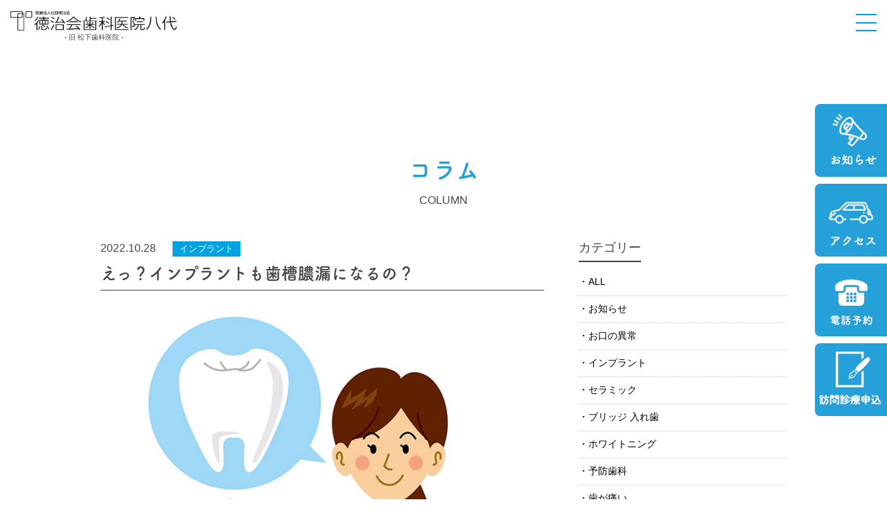

--- FILE ---
content_type: text/html; charset=UTF-8
request_url: https://www.matsushitashika.com/column/detail-795/
body_size: 17661
content:
<!DOCTYPE html>
<html lang="ja">
<head>
<!-- Global site tag (gtag.js) - Google Analytics -->
<script async src="https://www.googletagmanager.com/gtag/js?id=G-Q35YE7JBQ1"></script>
<script>
  window.dataLayer = window.dataLayer || [];
  function gtag(){dataLayer.push(arguments);}
  gtag('js', new Date());

  gtag('config', 'G-Q35YE7JBQ1');
</script>

<meta name="google-site-verification" content="m19na11svss4TgmLimk1cRt-hQf_hIx9JuX6zaGqEOE" />
	<meta charset="utf-8">
	<meta http-equiv="X-UA-Compatible" content="IE=Edge">
	<meta name="format-detection" content="telephone=no">
	<meta name="viewport" content="width=device-width, maximum-scale=2.0, user-scalable=yes">
	<title>えっ？インプラントも歯槽膿漏になるの？ |  医療法人社団徳治会 徳治会歯科医院八代 [旧 松下歯科医院] | 熊本県八代市</title>
	<meta property="og:title" content="えっ？インプラントも歯槽膿漏になるの？ | 医療法人社団徳治会 徳治会歯科医院八代 [旧 松下歯科医院] | 熊本県八代市"/>
    <meta property="og:description" content="熊本県八代市の歯医者　徳治会歯科医院八代のホームページです。人生において、健康が一番です。そう感じていらっしゃる方は多いと思います。松下歯科は、「八代地域の方々の歯周病を無くす」ことを使命として日々努力をしています。" />
	<meta property="og:image" content="https://www.matsushitashika.com/wpms/wp-content/uploads/2022/10/20221028_yoshinaga.jpg">
	<meta property="og:site_name" content="医療法人社団徳治会 徳治会歯科医院八代 [旧 松下歯科医院] | 熊本県八代市">
	<meta property="og:url" content="https://www.matsushitashika.com/column/detail-795/">
    <meta property="og:type" content="article" />
	<meta property="og:locale" content="ja_JP">
<!--font 筑紫A丸ゴシック-->
<script>
  (function(d) {
    var config = {
      kitId: 'qsk1bke',
      scriptTimeout: 3000,
      async: true
    },
    h=d.documentElement,t=setTimeout(function(){h.className=h.className.replace(/\bwf-loading\b/g,"")+" wf-inactive";},config.scriptTimeout),tk=d.createElement("script"),f=false,s=d.getElementsByTagName("script")[0],a;h.className+=" wf-loading";tk.src='https://use.typekit.net/'+config.kitId+'.js';tk.async=true;tk.onload=tk.onreadystatechange=function(){a=this.readyState;if(f||a&&a!="complete"&&a!="loaded")return;f=true;clearTimeout(t);try{Typekit.load(config)}catch(e){}};s.parentNode.insertBefore(tk,s)
  })(document);
</script>
<!--css-->
	<link rel="stylesheet" href="https://www.matsushitashika.com/wpms/wp-content/themes/matsushitashika/css/swiper.min.css" type="text/css" />
	<link rel="stylesheet" href="https://www.matsushitashika.com/wpms/wp-content/themes/matsushitashika/css/cmn.css?1768638797" type="text/css" />
	<link rel="stylesheet" href="https://www.matsushitashika.com/wpms/wp-content/themes/matsushitashika/css/anime.css?1768638797" type="text/css" />
	<link rel="stylesheet" href="https://www.matsushitashika.com/wpms/wp-content/themes/matsushitashika/style.css?1768638797" type="text/css" />
	<link rel="stylesheet" href="https://www.matsushitashika.com/wpms/wp-content/themes/matsushitashika/css/pages.css?1768638797" type="text/css" />

<!--favicon-->
	<link rel="shortcut icon" href="https://www.matsushitashika.com/wpms/wp-content/themes/matsushitashika/favicon.ico" />
<meta name='robots' content='max-image-preview:large' />
<link rel="alternate" title="oEmbed (JSON)" type="application/json+oembed" href="https://www.matsushitashika.com/wp-json/oembed/1.0/embed?url=https%3A%2F%2Fwww.matsushitashika.com%2Fcolumn%2Fdetail-795%2F" />
<link rel="alternate" title="oEmbed (XML)" type="text/xml+oembed" href="https://www.matsushitashika.com/wp-json/oembed/1.0/embed?url=https%3A%2F%2Fwww.matsushitashika.com%2Fcolumn%2Fdetail-795%2F&#038;format=xml" />
<style id='wp-img-auto-sizes-contain-inline-css' type='text/css'>
img:is([sizes=auto i],[sizes^="auto," i]){contain-intrinsic-size:3000px 1500px}
/*# sourceURL=wp-img-auto-sizes-contain-inline-css */
</style>
<style id='wp-emoji-styles-inline-css' type='text/css'>

	img.wp-smiley, img.emoji {
		display: inline !important;
		border: none !important;
		box-shadow: none !important;
		height: 1em !important;
		width: 1em !important;
		margin: 0 0.07em !important;
		vertical-align: -0.1em !important;
		background: none !important;
		padding: 0 !important;
	}
/*# sourceURL=wp-emoji-styles-inline-css */
</style>
<style id='wp-block-library-inline-css' type='text/css'>
:root{--wp-block-synced-color:#7a00df;--wp-block-synced-color--rgb:122,0,223;--wp-bound-block-color:var(--wp-block-synced-color);--wp-editor-canvas-background:#ddd;--wp-admin-theme-color:#007cba;--wp-admin-theme-color--rgb:0,124,186;--wp-admin-theme-color-darker-10:#006ba1;--wp-admin-theme-color-darker-10--rgb:0,107,160.5;--wp-admin-theme-color-darker-20:#005a87;--wp-admin-theme-color-darker-20--rgb:0,90,135;--wp-admin-border-width-focus:2px}@media (min-resolution:192dpi){:root{--wp-admin-border-width-focus:1.5px}}.wp-element-button{cursor:pointer}:root .has-very-light-gray-background-color{background-color:#eee}:root .has-very-dark-gray-background-color{background-color:#313131}:root .has-very-light-gray-color{color:#eee}:root .has-very-dark-gray-color{color:#313131}:root .has-vivid-green-cyan-to-vivid-cyan-blue-gradient-background{background:linear-gradient(135deg,#00d084,#0693e3)}:root .has-purple-crush-gradient-background{background:linear-gradient(135deg,#34e2e4,#4721fb 50%,#ab1dfe)}:root .has-hazy-dawn-gradient-background{background:linear-gradient(135deg,#faaca8,#dad0ec)}:root .has-subdued-olive-gradient-background{background:linear-gradient(135deg,#fafae1,#67a671)}:root .has-atomic-cream-gradient-background{background:linear-gradient(135deg,#fdd79a,#004a59)}:root .has-nightshade-gradient-background{background:linear-gradient(135deg,#330968,#31cdcf)}:root .has-midnight-gradient-background{background:linear-gradient(135deg,#020381,#2874fc)}:root{--wp--preset--font-size--normal:16px;--wp--preset--font-size--huge:42px}.has-regular-font-size{font-size:1em}.has-larger-font-size{font-size:2.625em}.has-normal-font-size{font-size:var(--wp--preset--font-size--normal)}.has-huge-font-size{font-size:var(--wp--preset--font-size--huge)}.has-text-align-center{text-align:center}.has-text-align-left{text-align:left}.has-text-align-right{text-align:right}.has-fit-text{white-space:nowrap!important}#end-resizable-editor-section{display:none}.aligncenter{clear:both}.items-justified-left{justify-content:flex-start}.items-justified-center{justify-content:center}.items-justified-right{justify-content:flex-end}.items-justified-space-between{justify-content:space-between}.screen-reader-text{border:0;clip-path:inset(50%);height:1px;margin:-1px;overflow:hidden;padding:0;position:absolute;width:1px;word-wrap:normal!important}.screen-reader-text:focus{background-color:#ddd;clip-path:none;color:#444;display:block;font-size:1em;height:auto;left:5px;line-height:normal;padding:15px 23px 14px;text-decoration:none;top:5px;width:auto;z-index:100000}html :where(.has-border-color){border-style:solid}html :where([style*=border-top-color]){border-top-style:solid}html :where([style*=border-right-color]){border-right-style:solid}html :where([style*=border-bottom-color]){border-bottom-style:solid}html :where([style*=border-left-color]){border-left-style:solid}html :where([style*=border-width]){border-style:solid}html :where([style*=border-top-width]){border-top-style:solid}html :where([style*=border-right-width]){border-right-style:solid}html :where([style*=border-bottom-width]){border-bottom-style:solid}html :where([style*=border-left-width]){border-left-style:solid}html :where(img[class*=wp-image-]){height:auto;max-width:100%}:where(figure){margin:0 0 1em}html :where(.is-position-sticky){--wp-admin--admin-bar--position-offset:var(--wp-admin--admin-bar--height,0px)}@media screen and (max-width:600px){html :where(.is-position-sticky){--wp-admin--admin-bar--position-offset:0px}}

/*# sourceURL=wp-block-library-inline-css */
</style><style id='global-styles-inline-css' type='text/css'>
:root{--wp--preset--aspect-ratio--square: 1;--wp--preset--aspect-ratio--4-3: 4/3;--wp--preset--aspect-ratio--3-4: 3/4;--wp--preset--aspect-ratio--3-2: 3/2;--wp--preset--aspect-ratio--2-3: 2/3;--wp--preset--aspect-ratio--16-9: 16/9;--wp--preset--aspect-ratio--9-16: 9/16;--wp--preset--color--black: #000000;--wp--preset--color--cyan-bluish-gray: #abb8c3;--wp--preset--color--white: #ffffff;--wp--preset--color--pale-pink: #f78da7;--wp--preset--color--vivid-red: #cf2e2e;--wp--preset--color--luminous-vivid-orange: #ff6900;--wp--preset--color--luminous-vivid-amber: #fcb900;--wp--preset--color--light-green-cyan: #7bdcb5;--wp--preset--color--vivid-green-cyan: #00d084;--wp--preset--color--pale-cyan-blue: #8ed1fc;--wp--preset--color--vivid-cyan-blue: #0693e3;--wp--preset--color--vivid-purple: #9b51e0;--wp--preset--gradient--vivid-cyan-blue-to-vivid-purple: linear-gradient(135deg,rgb(6,147,227) 0%,rgb(155,81,224) 100%);--wp--preset--gradient--light-green-cyan-to-vivid-green-cyan: linear-gradient(135deg,rgb(122,220,180) 0%,rgb(0,208,130) 100%);--wp--preset--gradient--luminous-vivid-amber-to-luminous-vivid-orange: linear-gradient(135deg,rgb(252,185,0) 0%,rgb(255,105,0) 100%);--wp--preset--gradient--luminous-vivid-orange-to-vivid-red: linear-gradient(135deg,rgb(255,105,0) 0%,rgb(207,46,46) 100%);--wp--preset--gradient--very-light-gray-to-cyan-bluish-gray: linear-gradient(135deg,rgb(238,238,238) 0%,rgb(169,184,195) 100%);--wp--preset--gradient--cool-to-warm-spectrum: linear-gradient(135deg,rgb(74,234,220) 0%,rgb(151,120,209) 20%,rgb(207,42,186) 40%,rgb(238,44,130) 60%,rgb(251,105,98) 80%,rgb(254,248,76) 100%);--wp--preset--gradient--blush-light-purple: linear-gradient(135deg,rgb(255,206,236) 0%,rgb(152,150,240) 100%);--wp--preset--gradient--blush-bordeaux: linear-gradient(135deg,rgb(254,205,165) 0%,rgb(254,45,45) 50%,rgb(107,0,62) 100%);--wp--preset--gradient--luminous-dusk: linear-gradient(135deg,rgb(255,203,112) 0%,rgb(199,81,192) 50%,rgb(65,88,208) 100%);--wp--preset--gradient--pale-ocean: linear-gradient(135deg,rgb(255,245,203) 0%,rgb(182,227,212) 50%,rgb(51,167,181) 100%);--wp--preset--gradient--electric-grass: linear-gradient(135deg,rgb(202,248,128) 0%,rgb(113,206,126) 100%);--wp--preset--gradient--midnight: linear-gradient(135deg,rgb(2,3,129) 0%,rgb(40,116,252) 100%);--wp--preset--font-size--small: 13px;--wp--preset--font-size--medium: 20px;--wp--preset--font-size--large: 36px;--wp--preset--font-size--x-large: 42px;--wp--preset--spacing--20: 0.44rem;--wp--preset--spacing--30: 0.67rem;--wp--preset--spacing--40: 1rem;--wp--preset--spacing--50: 1.5rem;--wp--preset--spacing--60: 2.25rem;--wp--preset--spacing--70: 3.38rem;--wp--preset--spacing--80: 5.06rem;--wp--preset--shadow--natural: 6px 6px 9px rgba(0, 0, 0, 0.2);--wp--preset--shadow--deep: 12px 12px 50px rgba(0, 0, 0, 0.4);--wp--preset--shadow--sharp: 6px 6px 0px rgba(0, 0, 0, 0.2);--wp--preset--shadow--outlined: 6px 6px 0px -3px rgb(255, 255, 255), 6px 6px rgb(0, 0, 0);--wp--preset--shadow--crisp: 6px 6px 0px rgb(0, 0, 0);}:where(.is-layout-flex){gap: 0.5em;}:where(.is-layout-grid){gap: 0.5em;}body .is-layout-flex{display: flex;}.is-layout-flex{flex-wrap: wrap;align-items: center;}.is-layout-flex > :is(*, div){margin: 0;}body .is-layout-grid{display: grid;}.is-layout-grid > :is(*, div){margin: 0;}:where(.wp-block-columns.is-layout-flex){gap: 2em;}:where(.wp-block-columns.is-layout-grid){gap: 2em;}:where(.wp-block-post-template.is-layout-flex){gap: 1.25em;}:where(.wp-block-post-template.is-layout-grid){gap: 1.25em;}.has-black-color{color: var(--wp--preset--color--black) !important;}.has-cyan-bluish-gray-color{color: var(--wp--preset--color--cyan-bluish-gray) !important;}.has-white-color{color: var(--wp--preset--color--white) !important;}.has-pale-pink-color{color: var(--wp--preset--color--pale-pink) !important;}.has-vivid-red-color{color: var(--wp--preset--color--vivid-red) !important;}.has-luminous-vivid-orange-color{color: var(--wp--preset--color--luminous-vivid-orange) !important;}.has-luminous-vivid-amber-color{color: var(--wp--preset--color--luminous-vivid-amber) !important;}.has-light-green-cyan-color{color: var(--wp--preset--color--light-green-cyan) !important;}.has-vivid-green-cyan-color{color: var(--wp--preset--color--vivid-green-cyan) !important;}.has-pale-cyan-blue-color{color: var(--wp--preset--color--pale-cyan-blue) !important;}.has-vivid-cyan-blue-color{color: var(--wp--preset--color--vivid-cyan-blue) !important;}.has-vivid-purple-color{color: var(--wp--preset--color--vivid-purple) !important;}.has-black-background-color{background-color: var(--wp--preset--color--black) !important;}.has-cyan-bluish-gray-background-color{background-color: var(--wp--preset--color--cyan-bluish-gray) !important;}.has-white-background-color{background-color: var(--wp--preset--color--white) !important;}.has-pale-pink-background-color{background-color: var(--wp--preset--color--pale-pink) !important;}.has-vivid-red-background-color{background-color: var(--wp--preset--color--vivid-red) !important;}.has-luminous-vivid-orange-background-color{background-color: var(--wp--preset--color--luminous-vivid-orange) !important;}.has-luminous-vivid-amber-background-color{background-color: var(--wp--preset--color--luminous-vivid-amber) !important;}.has-light-green-cyan-background-color{background-color: var(--wp--preset--color--light-green-cyan) !important;}.has-vivid-green-cyan-background-color{background-color: var(--wp--preset--color--vivid-green-cyan) !important;}.has-pale-cyan-blue-background-color{background-color: var(--wp--preset--color--pale-cyan-blue) !important;}.has-vivid-cyan-blue-background-color{background-color: var(--wp--preset--color--vivid-cyan-blue) !important;}.has-vivid-purple-background-color{background-color: var(--wp--preset--color--vivid-purple) !important;}.has-black-border-color{border-color: var(--wp--preset--color--black) !important;}.has-cyan-bluish-gray-border-color{border-color: var(--wp--preset--color--cyan-bluish-gray) !important;}.has-white-border-color{border-color: var(--wp--preset--color--white) !important;}.has-pale-pink-border-color{border-color: var(--wp--preset--color--pale-pink) !important;}.has-vivid-red-border-color{border-color: var(--wp--preset--color--vivid-red) !important;}.has-luminous-vivid-orange-border-color{border-color: var(--wp--preset--color--luminous-vivid-orange) !important;}.has-luminous-vivid-amber-border-color{border-color: var(--wp--preset--color--luminous-vivid-amber) !important;}.has-light-green-cyan-border-color{border-color: var(--wp--preset--color--light-green-cyan) !important;}.has-vivid-green-cyan-border-color{border-color: var(--wp--preset--color--vivid-green-cyan) !important;}.has-pale-cyan-blue-border-color{border-color: var(--wp--preset--color--pale-cyan-blue) !important;}.has-vivid-cyan-blue-border-color{border-color: var(--wp--preset--color--vivid-cyan-blue) !important;}.has-vivid-purple-border-color{border-color: var(--wp--preset--color--vivid-purple) !important;}.has-vivid-cyan-blue-to-vivid-purple-gradient-background{background: var(--wp--preset--gradient--vivid-cyan-blue-to-vivid-purple) !important;}.has-light-green-cyan-to-vivid-green-cyan-gradient-background{background: var(--wp--preset--gradient--light-green-cyan-to-vivid-green-cyan) !important;}.has-luminous-vivid-amber-to-luminous-vivid-orange-gradient-background{background: var(--wp--preset--gradient--luminous-vivid-amber-to-luminous-vivid-orange) !important;}.has-luminous-vivid-orange-to-vivid-red-gradient-background{background: var(--wp--preset--gradient--luminous-vivid-orange-to-vivid-red) !important;}.has-very-light-gray-to-cyan-bluish-gray-gradient-background{background: var(--wp--preset--gradient--very-light-gray-to-cyan-bluish-gray) !important;}.has-cool-to-warm-spectrum-gradient-background{background: var(--wp--preset--gradient--cool-to-warm-spectrum) !important;}.has-blush-light-purple-gradient-background{background: var(--wp--preset--gradient--blush-light-purple) !important;}.has-blush-bordeaux-gradient-background{background: var(--wp--preset--gradient--blush-bordeaux) !important;}.has-luminous-dusk-gradient-background{background: var(--wp--preset--gradient--luminous-dusk) !important;}.has-pale-ocean-gradient-background{background: var(--wp--preset--gradient--pale-ocean) !important;}.has-electric-grass-gradient-background{background: var(--wp--preset--gradient--electric-grass) !important;}.has-midnight-gradient-background{background: var(--wp--preset--gradient--midnight) !important;}.has-small-font-size{font-size: var(--wp--preset--font-size--small) !important;}.has-medium-font-size{font-size: var(--wp--preset--font-size--medium) !important;}.has-large-font-size{font-size: var(--wp--preset--font-size--large) !important;}.has-x-large-font-size{font-size: var(--wp--preset--font-size--x-large) !important;}
/*# sourceURL=global-styles-inline-css */
</style>

<style id='classic-theme-styles-inline-css' type='text/css'>
/*! This file is auto-generated */
.wp-block-button__link{color:#fff;background-color:#32373c;border-radius:9999px;box-shadow:none;text-decoration:none;padding:calc(.667em + 2px) calc(1.333em + 2px);font-size:1.125em}.wp-block-file__button{background:#32373c;color:#fff;text-decoration:none}
/*# sourceURL=/wp-includes/css/classic-themes.min.css */
</style>
<link rel='stylesheet' id='contact-form-7-css' href='https://www.matsushitashika.com/wpms/wp-content/plugins/contact-form-7/includes/css/styles.css?ver=6.1.4' type='text/css' media='all' />
<link rel='stylesheet' id='wp-pagenavi-css' href='https://www.matsushitashika.com/wpms/wp-content/plugins/wp-pagenavi/pagenavi-css.css?ver=2.70' type='text/css' media='all' />
<script type="text/javascript" src="https://www.matsushitashika.com/wpms/wp-includes/js/jquery/jquery.min.js?ver=3.7.1" id="jquery-core-js"></script>
<script type="text/javascript" src="https://www.matsushitashika.com/wpms/wp-includes/js/jquery/jquery-migrate.min.js?ver=3.4.1" id="jquery-migrate-js"></script>
<link rel="https://api.w.org/" href="https://www.matsushitashika.com/wp-json/" /><link rel="EditURI" type="application/rsd+xml" title="RSD" href="https://www.matsushitashika.com/wpms/xmlrpc.php?rsd" />
<meta name="generator" content="WordPress 6.9" />
<link rel="canonical" href="https://www.matsushitashika.com/column/detail-795/" />
<link rel='shortlink' href='https://www.matsushitashika.com/?p=795' />
<!--js-->
<script src="https://www.matsushitashika.com/wpms/wp-content/themes/matsushitashika/js/jquery.easing.1.3.js"></script>

</head>
<body class="pages">
<header id="global-header" >
    <div class="header-in">
    	 <h1 class="site-title">
			 <a href="https://www.matsushitashika.com">医療法人社団徳治会 徳治会歯科医院八代 [旧 松下歯科医院] | 熊本県八代市</a>
			 <span class="old-name">- 旧 松下歯科医院 -</span>
		</h1>

         <div id="menu-btn" class="menu-btn"><span class="t"></span><span class="m"></span><span class="b"></span></div>
         <nav id="mainNavWrap">
              <div class="mainNav-in">
                   <ul class="mainNav">                               
					   <li class=""><a href="https://www.matsushitashika.com/about/">当院について</a></li>
					   <li class=""><a href="https://www.matsushitashika.com/doctor/">医師紹介</a></li>
					   <li class=""><a href="https://www.matsushitashika.com/examination/">診療内容</a></li>
					   <li class="sp"><a href="https://www.matsushitashika.com/webform/">訪問診療申込</a></li>
					   <li class=""><a href="https://www.matsushitashika.com/facilities/">診療設備</a></li>
					   <li class=" sp"><a href="https://www.matsushitashika.com/news/">お知らせ</a></li>
					   <li class="current sp"><a href="https://www.matsushitashika.com/column/">コラム</a></li>
					   <li class=""><a href="https://www.matsushitashika.com/contact/">お問い合わせ</a></li>
					   <li class=" sp"><a href="https://www.matsushitashika.com/privacy-policy/">プライバシーポリシー</a></li>
                   </ul>
                   
                   <div class="tel">
                        <p class="title">ご予約・お問い合わせ</p>
                        <p class="tel-num pc">
                           <span><span>外来：</span>0965-35-1881</span><br>
                           <span><span>訪問：</span>0965-65-9801</span>
                        </p>
                        <p class="tel-num sp">
                           <a href="tel:0965-35-1881"><span>外来：</span>0965-35-1881</a><br>
                           <a href="tel:0965-65-9801"><span>訪問：</span>0965-65-9801</a>
                        </p>
                        <p class="sp">受付時間	9:00～12:00 / 14:00～17:30(予約制)</p>
                   </div>
                  
                  <div class="to-catchcopy__sp">
                      <a href="https://tokuji-kai.or.jp/catchcopy/" target="_blank"><img src="https://www.matsushitashika.com/wpms/wp-content/themes/matsushitashika/img/tokujikai/logo1.svg" width="300" alt="あなたの笑顔のパートナー"></a>
                  </div>

               </div>
          </nav>
    </div>
</header>


<style>
html { margin-top: 0 !important; }
#wpadminbar { display:none; }
</style>



		  
<!--single-->
<div id="contents" class="clear">


     <section class="conBox" id="page-post">
		  <div class="inner">
			  <div class="cmn-title">
				   <h2>コラム</h2>
				   <p>COLUMN</p>
			  </div>

			  <div class="post-in">
				   <div id="post-contents">


					  <div id="post-header">
						   <p class="post-date">2022.10.28</p>
						   <p class="post-category column">インプラント</p>
						   <h1 class="post-title">えっ？インプラントも歯槽膿漏になるの？</h1>                         
					  </div><!--/#post-header-->

					  <article id="post-body" class="article">
		 <p><img fetchpriority="high" decoding="async" class="alignnone size-full wp-image-788" src="https://www.matsushitashika.com/wpms/wp-content/uploads/2022/10/20221028_yoshinaga.jpg" alt="" width="700" height="608" /></p>
<p>&nbsp;</p>
<p>&nbsp;</p>
<p>&nbsp;</p>
<p>インプラント治療は高額のため、患者さんから</p>
<p>&nbsp;</p>
<p><strong>「一生もちますか？」</strong></p>
<p>&nbsp;</p>
<p>という質問が多いようです。</p>
<p>&nbsp;</p>
<p>インプラントは、天然の歯と同じように、</p>
<p>患者さん自身のセルフケアと定期的な</p>
<p>メインテナンスを行わなければ長持ちはしません。</p>
<p>&nbsp;</p>
<p>お口の中を清潔な状態に保つことは、</p>
<p>インプラントはもちろん、残っている歯の寿命を延ばすことにもつながります。</p>
<p>&nbsp;</p>
<p>&nbsp;</p>
<p>&nbsp;</p>
<h2><strong>メインテナンスが不十分になると・・・。</strong></h2>
<p>&nbsp;</p>
<p>インプラント自体はむし歯にはなりませんが、</p>
<p>インプラント周囲の粘膜に炎症が起こると「インプラント周囲粘膜炎」、</p>
<p>それが進行すると、<strong>「インプラント周囲炎」</strong>になってしまう可能性があります。</p>
<p>&nbsp;</p>
<p>歯周病も汚れが溜まったりして歯茎に炎症がおこり、</p>
<p>その炎症が骨にいくと溶けていき歯がグラグラして抜けてしまいます。</p>
<p>それと同じようにインプラントも骨が溶けてグラグラして抜けてしまします。</p>
<p>&nbsp;</p>
<p>&nbsp;</p>
<p>実際にレントゲン写真を見てみましょう。</p>
<p>&nbsp;</p>
<p><img decoding="async" class="alignnone size-full wp-image-1146" src="https://yoshinaga-dc.net/wpy/wp-content/uploads/2022/10/20221028_yoshinaga02.jpg" alt="" width="307" height="219" /></p>
<p>&nbsp;</p>
<p>この右奥のインプラントが何もせず放置していると</p>
<p>&nbsp;</p>
<p><img decoding="async" class="alignnone size-full wp-image-1147" src="https://yoshinaga-dc.net/wpy/wp-content/uploads/2022/10/20221028_yoshinaga03.jpg" alt="" width="302" height="218" /></p>
<p>&nbsp;</p>
<p>上の図のようにインプラントを囲むように骨が溶けているのが分かります。</p>
<p>&nbsp;</p>
<p>このように高い治療費を払ったとしても、インプラントは抜けてしまいます。</p>
<p>&nbsp;</p>
<p>&nbsp;</p>
<p>&nbsp;</p>
<h2>こうなったら危険</h2>
<p>&nbsp;</p>
<p><span style="font-size: 14pt;"><strong>「インプラント周囲炎」</strong><strong>の症状</strong></span></p>
<p>&nbsp;</p>
<p><strong>◆歯茎が赤く腫れる</strong></p>
<p>&nbsp;</p>
<p><strong>◆歯茎から出血することがある</strong></p>
<p>&nbsp;</p>
<p><strong>◆歯茎を押すと膿が出ることがある</strong></p>
<p>&nbsp;</p>
<p><strong>◆歯茎が痩せてきた</strong></p>
<p>&nbsp;</p>
<p><strong>◆インプラント部分がぐらついてきた</strong></p>
<p>&nbsp;</p>
<p>&nbsp;</p>
<p>&nbsp;</p>
<h2><strong>長持ちさせるにはセルフケアと定期検診が重要！</strong></h2>
<p>&nbsp;</p>
<p><span style="font-size: 14pt;"><strong>【セルフケア】</strong></span></p>
<p>&nbsp;</p>
<p>歯ブラシだけではなく、それにプラスして一緒に</p>
<p>歯間ブラシやデンタルフロスをインプラント周りの溝や、</p>
<p>歯と歯の間をすみずみまできれいに磨きましょう。</p>
<p>&nbsp;</p>
<p>インプラントの形によって磨きやすい道具はそれぞれですので、</p>
<p>自分にあった歯ブラシや磨き方を歯科医師・歯科衛生士に相談してみてください！</p>
<p>&nbsp;</p>
<p>&nbsp;</p>
<p><span style="font-size: 14pt;"><strong>【定期検診】</strong></span></p>
<p>&nbsp;</p>
<p>歯ブラシでは落としきれない汚れが蓄積していき</p>
<p>歯周病の原因となります。</p>
<p>ご自身では落とせない汚れをプロによるケアで落としてもらいましょう。</p>
<p>&nbsp;</p>
<p>また、定期的なメインテナンスに通うとインプラント部分の</p>
<p>歯茎の状態などもチェックすることができます。</p>
<p>&nbsp;</p>
<p>そのために定期的に歯科医院を受診し、メインテナンスを受けましょう！</p>
<p><strong> </strong></p>
					   </article>

						<div id="post-pager">
							 <div class="prev"><a href="https://www.matsushitashika.com/column/detail-792/" rel="prev">< 前の記事へ</a></div>
							 <div class="return"><a href="https://www.matsushitashika.com/column/">一覧へ戻る</a></div>
							 <div class="next"><a href="https://www.matsushitashika.com/column/detail-799/" rel="next">次の記事へ ></a></div>
						</div>
		           </div>
				   <div id="post-sidebar">
	<div class="side-in">
		<div class="sideBox" id="side-category">
			<h3 class="side-title">カテゴリー</h3>
            
			<ul class="side-category--list">
				<li><a href="https://www.matsushitashika.com/column/">ALL</a></li>
<li><a href="https://www.matsushitashika.com/column/column-news/">お知らせ</a></li><li><a href="https://www.matsushitashika.com/column/abnormal-mouth/">お口の異常</a></li><li><a href="https://www.matsushitashika.com/column/implant/">インプラント</a></li><li><a href="https://www.matsushitashika.com/column/ceramic/">セラミック</a></li><li><a href="https://www.matsushitashika.com/column/dentures/">ブリッジ 入れ歯</a></li><li><a href="https://www.matsushitashika.com/column/whitening/">ホワイトニング</a></li><li><a href="https://www.matsushitashika.com/column/preventive-dentistry/">予防歯科</a></li><li><a href="https://www.matsushitashika.com/column/tooth-aches/">歯が痛い</a></li><li><a href="https://www.matsushitashika.com/column/orthodontics/">歯列矯正</a></li><li><a href="https://www.matsushitashika.com/column/periodontal-disease/">歯周病</a></li><li><a href="https://www.matsushitashika.com/column/tooth-decay/">虫歯について</a></li><li><a href="https://www.matsushitashika.com/column/visit-dentistry/">訪問診療</a></li><li><a href="https://www.matsushitashika.com/column/challenging/">歯科衛生士のやりがい</a></li>
			</ul>
		</div><!--/#side-category-->


		<div class="sideBox" id="side-new-post">
			<h3 class="side-title">新着記事</h3>
			<ul class="side-post__list hover-opa">
				<li><a href="https://www.matsushitashika.com/column/detail-2434/">
					   <div class="side-post-in">
						   <div class="side-post-thumb">
							   <img src="https://www.matsushitashika.com/wpms/wp-content/uploads/2026/01/d5c4b74363906f7f0f749ed7c2a83684-480x300.jpg" alt="人生の節目に取り入れる予防歯科">
						   </div>
						   <div class="side-post-info">
							   <div class="side-post-info--date">2026.01.16</div>
							   <div class="side-post-info--title">人生の節目に取り入れる予防歯科</div>
							   <div class="side-post-info--cat">予防歯科</div>
						   </div>
					   </div>
					</a>
				</li>
				<li><a href="https://www.matsushitashika.com/column/detail-2432/">
					   <div class="side-post-in">
						   <div class="side-post-thumb">
							   <img src="https://www.matsushitashika.com/wpms/wp-content/uploads/2026/01/7c04b557b22e35eec9cfda34d3ed8e4f-480x300.jpg" alt="コーヒーや紅茶を楽しみたいあなたへ">
						   </div>
						   <div class="side-post-info">
							   <div class="side-post-info--date">2026.01.13</div>
							   <div class="side-post-info--title">コーヒーや紅茶を楽しみたいあなたへ</div>
							   <div class="side-post-info--cat">ホワイトニング</div>
						   </div>
					   </div>
					</a>
				</li>
				<li><a href="https://www.matsushitashika.com/column/detail-2430/">
					   <div class="side-post-in">
						   <div class="side-post-thumb">
							   <img src="https://www.matsushitashika.com/wpms/wp-content/uploads/2026/01/6ca42e2d2f5a45c33385263154235d33-480x300.jpg" alt="口腔乾燥症について">
						   </div>
						   <div class="side-post-info">
							   <div class="side-post-info--date">2026.01.13</div>
							   <div class="side-post-info--title">口腔乾燥症について</div>
							   <div class="side-post-info--cat">お口の異常</div>
						   </div>
					   </div>
					</a>
				</li>
			</ul>
		</div>


		<div class="sideBox" id="side-ranking">
			<h3 class="side-title">人気記事ランキング</h3>
            
			<div class="side-ranking-date">
				<div class="side-ranking-date-nav">
					<ul class="side-ranking-date-nav__list">
						<li class="active" data-rdate="weekly">週間ランキング</li>
						<li data-rdate="monthly">月間ランキング</li>
					</ul>
				</div>
				
				<div class="side-ranking-date-detail rdate-weekly" style="display:block;">
					<ul class="side-post__list hover-opa">
				<li><a href="https://www.matsushitashika.com/column/detail-2273/">
					   <div class="side-post-in">
						   <div class="ranknum ranknum-1">01</div>
						   <div class="side-post-thumb">
							   <img src="https://www.matsushitashika.com/wpms/wp-content/uploads/2025/08/26492343-480x300.jpg" alt="体調は舌の色にあらわれる！？">
						   </div>
						   <div class="side-post-info">
							   <div class="side-post-info--date">2025.08.26</div>
							   <div class="side-post-info--title">体調は舌の色にあらわれる！？</div>
							   <div class="side-post-info--cat">お口の異常</div>
						   </div>
					   </div>
					</a>
				</li>
				<li><a href="https://www.matsushitashika.com/column/detail-1946/">
					   <div class="side-post-in">
						   <div class="ranknum ranknum-2">02</div>
						   <div class="side-post-thumb">
							   <img src="https://www.matsushitashika.com/wpms/wp-content/uploads/2025/02/250131_uki-480x300.jpg" alt="飛行機に乗ったときの歯の痛みについて">
						   </div>
						   <div class="side-post-info">
							   <div class="side-post-info--date">2025.02.07</div>
							   <div class="side-post-info--title">飛行機に乗ったときの歯の痛みについて</div>
							   <div class="side-post-info--cat">歯が痛い</div>
						   </div>
					   </div>
					</a>
				</li>
				<li><a href="https://www.matsushitashika.com/column/detail-1879/">
					   <div class="side-post-in">
						   <div class="ranknum ranknum-3">03</div>
						   <div class="side-post-thumb">
							   <img src="https://www.matsushitashika.com/wpms/wp-content/uploads/2024/12/241192_yoshi-480x300.jpg" alt="舌がヒリヒリするときの原因と対処法">
						   </div>
						   <div class="side-post-info">
							   <div class="side-post-info--date">2024.12.06</div>
							   <div class="side-post-info--title">舌がヒリヒリするときの原因と対処法</div>
							   <div class="side-post-info--cat">お口の異常</div>
						   </div>
					   </div>
					</a>
				</li>
				<li><a href="https://www.matsushitashika.com/column/detail-542/">
					   <div class="side-post-in">
						   <div class="ranknum ranknum-4">04</div>
						   <div class="side-post-thumb">
							   <img src="https://www.matsushitashika.com/wpms/wp-content/uploads/2022/06/20220610_yoshinaga_01-1-479x300.jpg" alt="親知らずを抜くと、肩こりが治るって本当？！">
						   </div>
						   <div class="side-post-info">
							   <div class="side-post-info--date">2022.06.13</div>
							   <div class="side-post-info--title">親知らずを抜くと、肩こりが治るって本当？！</div>
							   <div class="side-post-info--cat">歯列矯正</div>
						   </div>
					   </div>
					</a>
				</li>
				<li><a href="https://www.matsushitashika.com/column/detail-467/">
					   <div class="side-post-in">
						   <div class="ranknum ranknum-5">05</div>
						   <div class="side-post-thumb">
							   <img src="https://www.matsushitashika.com/wpms/wp-content/uploads/2022/04/20220422_yoshinaga_thumb-480x300.jpg" alt="歯の神経が死んでいます">
						   </div>
						   <div class="side-post-info">
							   <div class="side-post-info--date">2022.04.29</div>
							   <div class="side-post-info--title">歯の神経が死んでいます</div>
							   <div class="side-post-info--cat">ホワイトニング</div>
						   </div>
					   </div>
					</a>
				</li>
					</ul>
				</div>
				
				<div class="side-ranking-date-detail rdate-monthly">
					<ul class="side-post__list hover-opa">
				<li><a href="https://www.matsushitashika.com/column/detail-2273/">
					   <div class="side-post-in">
						   <div class="ranknum ranknum-1">01</div>
						   <div class="side-post-thumb">
							   <img src="https://www.matsushitashika.com/wpms/wp-content/uploads/2025/08/26492343-480x300.jpg" alt="体調は舌の色にあらわれる！？">
						   </div>
						   <div class="side-post-info">
							   <div class="side-post-info--date">2025.08.26</div>
							   <div class="side-post-info--title">体調は舌の色にあらわれる！？</div>
							   <div class="side-post-info--cat">お口の異常</div>
						   </div>
					   </div>
					</a>
				</li>
				<li><a href="https://www.matsushitashika.com/column/detail-1946/">
					   <div class="side-post-in">
						   <div class="ranknum ranknum-2">02</div>
						   <div class="side-post-thumb">
							   <img src="https://www.matsushitashika.com/wpms/wp-content/uploads/2025/02/250131_uki-480x300.jpg" alt="飛行機に乗ったときの歯の痛みについて">
						   </div>
						   <div class="side-post-info">
							   <div class="side-post-info--date">2025.02.07</div>
							   <div class="side-post-info--title">飛行機に乗ったときの歯の痛みについて</div>
							   <div class="side-post-info--cat">歯が痛い</div>
						   </div>
					   </div>
					</a>
				</li>
				<li><a href="https://www.matsushitashika.com/column/detail-1879/">
					   <div class="side-post-in">
						   <div class="ranknum ranknum-3">03</div>
						   <div class="side-post-thumb">
							   <img src="https://www.matsushitashika.com/wpms/wp-content/uploads/2024/12/241192_yoshi-480x300.jpg" alt="舌がヒリヒリするときの原因と対処法">
						   </div>
						   <div class="side-post-info">
							   <div class="side-post-info--date">2024.12.06</div>
							   <div class="side-post-info--title">舌がヒリヒリするときの原因と対処法</div>
							   <div class="side-post-info--cat">お口の異常</div>
						   </div>
					   </div>
					</a>
				</li>
				<li><a href="https://www.matsushitashika.com/column/detail-542/">
					   <div class="side-post-in">
						   <div class="ranknum ranknum-4">04</div>
						   <div class="side-post-thumb">
							   <img src="https://www.matsushitashika.com/wpms/wp-content/uploads/2022/06/20220610_yoshinaga_01-1-479x300.jpg" alt="親知らずを抜くと、肩こりが治るって本当？！">
						   </div>
						   <div class="side-post-info">
							   <div class="side-post-info--date">2022.06.13</div>
							   <div class="side-post-info--title">親知らずを抜くと、肩こりが治るって本当？！</div>
							   <div class="side-post-info--cat">歯列矯正</div>
						   </div>
					   </div>
					</a>
				</li>
				<li><a href="https://www.matsushitashika.com/column/detail-467/">
					   <div class="side-post-in">
						   <div class="ranknum ranknum-5">05</div>
						   <div class="side-post-thumb">
							   <img src="https://www.matsushitashika.com/wpms/wp-content/uploads/2022/04/20220422_yoshinaga_thumb-480x300.jpg" alt="歯の神経が死んでいます">
						   </div>
						   <div class="side-post-info">
							   <div class="side-post-info--date">2022.04.29</div>
							   <div class="side-post-info--title">歯の神経が死んでいます</div>
							   <div class="side-post-info--cat">ホワイトニング</div>
						   </div>
					   </div>
					</a>
				</li>
					</ul>
				</div>
			</div>
            
			<div class="side-ranking-category">
				<h3 class="side-title">カテゴリー別ランキング</h3>
				<div class="side-ranking-category-nav">
					<ul class="side-ranking-category-nav__list">
						<li class="active" data-rcategory="column-news">お知らせ</li>
						<li class="" data-rcategory="abnormal-mouth">お口の異常</li>
						<li class="" data-rcategory="implant">インプラント</li>
						<li class="" data-rcategory="ceramic">セラミック</li>
						<li class="" data-rcategory="dentures">ブリッジ 入れ歯</li>
						<li class="" data-rcategory="whitening">ホワイトニング</li>
						<li class="" data-rcategory="preventive-dentistry">予防歯科</li>
						<li class="" data-rcategory="tooth-aches">歯が痛い</li>
						<li class="" data-rcategory="orthodontics">歯列矯正</li>
						<li class="" data-rcategory="periodontal-disease">歯周病</li>
						<li class="" data-rcategory="tooth-decay">虫歯について</li>
						<li class="" data-rcategory="visit-dentistry">訪問診療</li>
						<li class="" data-rcategory="challenging">歯科衛生士のやりがい</li>
					</ul>
				</div>
				<div class="side-ranking-category-detail rcategory-column-news" style="display:block;">
					<ul class="side-post__list hover-opa">

				<li><a href="https://www.matsushitashika.com/column/detail-2382/">
					   <div class="side-post-in">
						   <div class="ranknum ranknum-1">01</div>
						   <div class="side-post-thumb">
							   <img src="https://www.matsushitashika.com/wpms/wp-content/uploads/2025/11/63f6248aa7bb964601b32c8bae1494cc-480x300.jpg" alt="歯科衛生士の卵が実習に来ています！">
						   </div>
						   <div class="side-post-info">
							   <div class="side-post-info--date">2025.11.14</div>
							   <div class="side-post-info--title">歯科衛生士の卵が実習に来ています！</div>
							   <div class="side-post-info--cat">お知らせ</div>
						   </div>
					   </div>
					</a>
				</li>
				<li><a href="https://www.matsushitashika.com/column/detail-2312/">
					   <div class="side-post-in">
						   <div class="ranknum ranknum-2">02</div>
						   <div class="side-post-thumb">
							   <img src="https://www.matsushitashika.com/wpms/wp-content/uploads/2025/09/8976c20800dc9e8c0e98a9a0f85b1644-480x300.jpg" alt="人生１００年時代！食べる力を守る口腔検査">
						   </div>
						   <div class="side-post-info">
							   <div class="side-post-info--date">2025.09.26</div>
							   <div class="side-post-info--title">人生１００年時代！食べる力を守る口腔検査</div>
							   <div class="side-post-info--cat">お知らせ</div>
						   </div>
					   </div>
					</a>
				</li>
				<li><a href="https://www.matsushitashika.com/column/detail-2173/">
					   <div class="side-post-in">
						   <div class="ranknum ranknum-3">03</div>
						   <div class="side-post-thumb">
							   <img src="https://www.matsushitashika.com/wpms/wp-content/uploads/2025/06/21a7e26f38db6c14a5887dba2675424c-480x300.jpg" alt="訪問歯科のご案内です">
						   </div>
						   <div class="side-post-info">
							   <div class="side-post-info--date">2025.06.27</div>
							   <div class="side-post-info--title">訪問歯科のご案内です</div>
							   <div class="side-post-info--cat">お知らせ</div>
						   </div>
					   </div>
					</a>
				</li>
				<li><a href="https://www.matsushitashika.com/column/detail-2085/">
					   <div class="side-post-in">
						   <div class="ranknum ranknum-4">04</div>
						   <div class="side-post-thumb">
							   <img src="https://www.matsushitashika.com/wpms/wp-content/uploads/2025/05/250512_yatsu-480x300.jpg" alt="新年度がスタート！">
						   </div>
						   <div class="side-post-info">
							   <div class="side-post-info--date">2025.05.15</div>
							   <div class="side-post-info--title">新年度がスタート！</div>
							   <div class="side-post-info--cat">お知らせ</div>
						   </div>
					   </div>
					</a>
				</li>
				<li><a href="https://www.matsushitashika.com/column/detail-955/">
					   <div class="side-post-in">
						   <div class="ranknum ranknum-5">05</div>
						   <div class="side-post-thumb">
							   <img src="https://www.matsushitashika.com/wpms/wp-content/uploads/2023/02/230222_matsushita_thumb-1-480x300.jpg" alt="歯科医院専売の『モンダミン　ハビットプロ』">
						   </div>
						   <div class="side-post-info">
							   <div class="side-post-info--date">2023.02.22</div>
							   <div class="side-post-info--title">歯科医院専売の『モンダミン　ハビットプロ』</div>
							   <div class="side-post-info--cat">お知らせ</div>
						   </div>
					   </div>
					</a>
				</li>
					</ul>
				</div>
				<div class="side-ranking-category-detail rcategory-abnormal-mouth" >
					<ul class="side-post__list hover-opa">

				<li><a href="https://www.matsushitashika.com/column/detail-2273/">
					   <div class="side-post-in">
						   <div class="ranknum ranknum-1">01</div>
						   <div class="side-post-thumb">
							   <img src="https://www.matsushitashika.com/wpms/wp-content/uploads/2025/08/26492343-480x300.jpg" alt="体調は舌の色にあらわれる！？">
						   </div>
						   <div class="side-post-info">
							   <div class="side-post-info--date">2025.08.26</div>
							   <div class="side-post-info--title">体調は舌の色にあらわれる！？</div>
							   <div class="side-post-info--cat">お口の異常</div>
						   </div>
					   </div>
					</a>
				</li>
				<li><a href="https://www.matsushitashika.com/column/detail-2105/">
					   <div class="side-post-in">
						   <div class="ranknum ranknum-2">02</div>
						   <div class="side-post-thumb">
							   <img src="https://www.matsushitashika.com/wpms/wp-content/uploads/2025/05/250516_yatsu-480x300.jpg" alt="朝起きたときの「口のネバネバ」をスッキリ解消">
						   </div>
						   <div class="side-post-info">
							   <div class="side-post-info--date">2025.05.29</div>
							   <div class="side-post-info--title">朝起きたときの「口のネバネバ」をスッキリ解消</div>
							   <div class="side-post-info--cat">お口の異常</div>
						   </div>
					   </div>
					</a>
				</li>
				<li><a href="https://www.matsushitashika.com/column/detail-1879/">
					   <div class="side-post-in">
						   <div class="ranknum ranknum-3">03</div>
						   <div class="side-post-thumb">
							   <img src="https://www.matsushitashika.com/wpms/wp-content/uploads/2024/12/241192_yoshi-480x300.jpg" alt="舌がヒリヒリするときの原因と対処法">
						   </div>
						   <div class="side-post-info">
							   <div class="side-post-info--date">2024.12.06</div>
							   <div class="side-post-info--title">舌がヒリヒリするときの原因と対処法</div>
							   <div class="side-post-info--cat">お口の異常</div>
						   </div>
					   </div>
					</a>
				</li>
				<li><a href="https://www.matsushitashika.com/column/detail-1078/">
					   <div class="side-post-in">
						   <div class="ranknum ranknum-4">04</div>
						   <div class="side-post-thumb">
							   <img src="https://www.matsushitashika.com/wpms/wp-content/uploads/2023/05/20230428_yoshinaga-480x300.jpg" alt="「舌が痛い」と感じたら・・・">
						   </div>
						   <div class="side-post-info">
							   <div class="side-post-info--date">2023.05.02</div>
							   <div class="side-post-info--title">「舌が痛い」と感じたら・・・</div>
							   <div class="side-post-info--cat">お口の異常</div>
						   </div>
					   </div>
					</a>
				</li>
				<li><a href="https://www.matsushitashika.com/column/detail-282/">
					   <div class="side-post-in">
						   <div class="ranknum ranknum-5">05</div>
						   <div class="side-post-thumb">
							   <img src="https://www.matsushitashika.com/wpms/wp-content/uploads/2022/01/220121_matushita_01-480x300.jpg" alt="舌が真っ白!?口腔カンジダ症をご存じですか？">
						   </div>
						   <div class="side-post-info">
							   <div class="side-post-info--date">2022.01.21</div>
							   <div class="side-post-info--title">舌が真っ白!?口腔カンジダ症をご存じですか？</div>
							   <div class="side-post-info--cat">お口の異常</div>
						   </div>
					   </div>
					</a>
				</li>
					</ul>
				</div>
				<div class="side-ranking-category-detail rcategory-implant" >
					<ul class="side-post__list hover-opa">

				<li><a href="https://www.matsushitashika.com/column/detail-2326/">
					   <div class="side-post-in">
						   <div class="ranknum ranknum-1">01</div>
						   <div class="side-post-thumb">
							   <img src="https://www.matsushitashika.com/wpms/wp-content/uploads/2025/10/2baf0034313e11289770f7b4871b3419-480x300.jpg" alt="インプラントを長持ちさせる食事と噛み方のコツ">
						   </div>
						   <div class="side-post-info">
							   <div class="side-post-info--date">2025.10.03</div>
							   <div class="side-post-info--title">インプラントを長持ちさせる食事と噛み方のコツ</div>
							   <div class="side-post-info--cat">インプラント</div>
						   </div>
					   </div>
					</a>
				</li>
				<li><a href="https://www.matsushitashika.com/column/detail-2211/">
					   <div class="side-post-in">
						   <div class="ranknum ranknum-2">02</div>
						   <div class="side-post-thumb">
							   <img src="https://www.matsushitashika.com/wpms/wp-content/uploads/2025/07/1efad1b5aa917a846fa5b3fc11367269-1-480x300.jpg" alt="若い世代にインプラント？その理由と選択">
						   </div>
						   <div class="side-post-info">
							   <div class="side-post-info--date">2025.07.18</div>
							   <div class="side-post-info--title">若い世代にインプラント？その理由と選択</div>
							   <div class="side-post-info--cat">インプラント</div>
						   </div>
					   </div>
					</a>
				</li>
				<li><a href="https://www.matsushitashika.com/column/detail-2040/">
					   <div class="side-post-in">
						   <div class="ranknum ranknum-3">03</div>
						   <div class="side-post-thumb">
							   <img src="https://www.matsushitashika.com/wpms/wp-content/uploads/2025/04/AdobeStock_155798688-480x300.jpg" alt="インプラント治療の注意点とリスクについて">
						   </div>
						   <div class="side-post-info">
							   <div class="side-post-info--date">2025.04.10</div>
							   <div class="side-post-info--title">インプラント治療の注意点とリスクについて</div>
							   <div class="side-post-info--cat">インプラント</div>
						   </div>
					   </div>
					</a>
				</li>
				<li><a href="https://www.matsushitashika.com/column/detail-1851/">
					   <div class="side-post-in">
						   <div class="ranknum ranknum-4">04</div>
						   <div class="side-post-thumb">
							   <img src="https://www.matsushitashika.com/wpms/wp-content/uploads/2024/11/241108_nagano-480x300.jpg" alt="はじめてのインプラント、知っておきたい基礎知識">
						   </div>
						   <div class="side-post-info">
							   <div class="side-post-info--date">2024.11.15</div>
							   <div class="side-post-info--title">はじめてのインプラント、知っておきたい基礎知識</div>
							   <div class="side-post-info--cat">インプラント</div>
						   </div>
					   </div>
					</a>
				</li>
				<li><a href="https://www.matsushitashika.com/column/detail-1817/">
					   <div class="side-post-in">
						   <div class="ranknum ranknum-5">05</div>
						   <div class="side-post-thumb">
							   <img src="https://www.matsushitashika.com/wpms/wp-content/uploads/2024/10/241011_matsushita2-480x300.jpg" alt="インプラントのメンテナンスは必要？？">
						   </div>
						   <div class="side-post-info">
							   <div class="side-post-info--date">2024.10.18</div>
							   <div class="side-post-info--title">インプラントのメンテナンスは必要？？</div>
							   <div class="side-post-info--cat">インプラント</div>
						   </div>
					   </div>
					</a>
				</li>
					</ul>
				</div>
				<div class="side-ranking-category-detail rcategory-ceramic" >
					<ul class="side-post__list hover-opa">

				<li><a href="https://www.matsushitashika.com/column/detail-2266/">
					   <div class="side-post-in">
						   <div class="ranknum ranknum-1">01</div>
						   <div class="side-post-thumb">
							   <img src="https://www.matsushitashika.com/wpms/wp-content/uploads/2025/08/bf001ef30191df1af2cb958fa84d16b9-480x300.jpg" alt="自由診療でもお金が戻るって本当？知られざる医療費控除のポイント">
						   </div>
						   <div class="side-post-info">
							   <div class="side-post-info--date">2025.08.15</div>
							   <div class="side-post-info--title">自由診療でもお金が戻るって本当？知られざる医療費控除のポイント</div>
							   <div class="side-post-info--cat">セラミック</div>
						   </div>
					   </div>
					</a>
				</li>
				<li><a href="https://www.matsushitashika.com/column/detail-2199/">
					   <div class="side-post-in">
						   <div class="ranknum ranknum-2">02</div>
						   <div class="side-post-thumb">
							   <img src="https://www.matsushitashika.com/wpms/wp-content/uploads/2025/07/6be634fd737463fdf319b09b99a07a4a-480x300.jpg" alt="【結局どっちがいい？】セラミックvs保険の銀歯">
						   </div>
						   <div class="side-post-info">
							   <div class="side-post-info--date">2025.07.11</div>
							   <div class="side-post-info--title">【結局どっちがいい？】セラミックvs保険の銀歯</div>
							   <div class="side-post-info--cat">セラミック</div>
						   </div>
					   </div>
					</a>
				</li>
				<li><a href="https://www.matsushitashika.com/column/detail-1599/">
					   <div class="side-post-in">
						   <div class="ranknum ranknum-3">03</div>
						   <div class="side-post-thumb">
							   <img src="https://www.matsushitashika.com/wpms/wp-content/uploads/2024/05/240531_01-480x300.png" alt="セラミックにした方がいいのか悩んでいます…">
						   </div>
						   <div class="side-post-info">
							   <div class="side-post-info--date">2024.05.31</div>
							   <div class="side-post-info--title">セラミックにした方がいいのか悩んでいます…</div>
							   <div class="side-post-info--cat">セラミック</div>
						   </div>
					   </div>
					</a>
				</li>
				<li><a href="https://www.matsushitashika.com/column/detail-769/">
					   <div class="side-post-in">
						   <div class="ranknum ranknum-4">04</div>
						   <div class="side-post-thumb">
							   <img src="https://www.matsushitashika.com/wpms/wp-content/uploads/2022/10/20221014_matsushita-480x300.jpg" alt="セラミックなら大丈夫～歯科金属のリスク～">
						   </div>
						   <div class="side-post-info">
							   <div class="side-post-info--date">2022.10.14</div>
							   <div class="side-post-info--title">セラミックなら大丈夫～歯科金属のリスク～</div>
							   <div class="side-post-info--cat">セラミック</div>
						   </div>
					   </div>
					</a>
				</li>
				<li><a href="https://www.matsushitashika.com/column/detail-303/">
					   <div class="side-post-in">
						   <div class="ranknum ranknum-5">05</div>
						   <div class="side-post-thumb">
							   <img src="https://www.matsushitashika.com/wpms/wp-content/uploads/2022/01/220128_yoshinaga_01-480x300.jpg" alt="かぶせ物できるまで何回も通院・・・これってヤブ歯医者なのか？">
						   </div>
						   <div class="side-post-info">
							   <div class="side-post-info--date">2022.01.28</div>
							   <div class="side-post-info--title">かぶせ物できるまで何回も通院・・・これってヤブ歯医者なのか？</div>
							   <div class="side-post-info--cat">セラミック</div>
						   </div>
					   </div>
					</a>
				</li>
					</ul>
				</div>
				<div class="side-ranking-category-detail rcategory-dentures" >
					<ul class="side-post__list hover-opa">

				<li><a href="https://www.matsushitashika.com/column/detail-2369/">
					   <div class="side-post-in">
						   <div class="ranknum ranknum-1">01</div>
						   <div class="side-post-thumb">
							   <img src="https://www.matsushitashika.com/wpms/wp-content/uploads/2025/11/ac716f63ed374d898386a228234ed07b.jpg" alt="入れ歯とブリッジの違いを知っていますか？">
						   </div>
						   <div class="side-post-info">
							   <div class="side-post-info--date">2025.11.07</div>
							   <div class="side-post-info--title">入れ歯とブリッジの違いを知っていますか？</div>
							   <div class="side-post-info--cat">ブリッジ 入れ歯</div>
						   </div>
					   </div>
					</a>
				</li>
				<li><a href="https://www.matsushitashika.com/column/detail-2298/">
					   <div class="side-post-in">
						   <div class="ranknum ranknum-2">02</div>
						   <div class="side-post-thumb">
							   <img src="https://www.matsushitashika.com/wpms/wp-content/uploads/2025/09/e2f5a185b9593476fa90f2410bcebc86-480x263.jpg" alt="おじいちゃんと新しい歯">
						   </div>
						   <div class="side-post-info">
							   <div class="side-post-info--date">2025.09.19</div>
							   <div class="side-post-info--title">おじいちゃんと新しい歯</div>
							   <div class="side-post-info--cat">ブリッジ 入れ歯</div>
						   </div>
					   </div>
					</a>
				</li>
				<li><a href="https://www.matsushitashika.com/column/detail-2278/">
					   <div class="side-post-in">
						   <div class="ranknum ranknum-3">03</div>
						   <div class="side-post-thumb">
							   <img src="https://www.matsushitashika.com/wpms/wp-content/uploads/2025/08/84b4881fcf81b680f8b2811f5b8ba133-400x300.jpg" alt="ブリッジ＆入れ歯の豆知識">
						   </div>
						   <div class="side-post-info">
							   <div class="side-post-info--date">2025.08.26</div>
							   <div class="side-post-info--title">ブリッジ＆入れ歯の豆知識</div>
							   <div class="side-post-info--cat">ブリッジ 入れ歯</div>
						   </div>
					   </div>
					</a>
				</li>
				<li><a href="https://www.matsushitashika.com/column/detail-1528/">
					   <div class="side-post-in">
						   <div class="ranknum ranknum-4">04</div>
						   <div class="side-post-thumb">
							   <img src="https://www.matsushitashika.com/wpms/wp-content/uploads/2024/03/240322_yoshinaga-480x300.jpg" alt="サメの歯とニンゲンの歯">
						   </div>
						   <div class="side-post-info">
							   <div class="side-post-info--date">2024.03.29</div>
							   <div class="side-post-info--title">サメの歯とニンゲンの歯</div>
							   <div class="side-post-info--cat">ブリッジ 入れ歯</div>
						   </div>
					   </div>
					</a>
				</li>
				<li><a href="https://www.matsushitashika.com/column/detail-1474/">
					   <div class="side-post-in">
						   <div class="ranknum ranknum-5">05</div>
						   <div class="side-post-thumb">
							   <img src="https://www.matsushitashika.com/wpms/wp-content/uploads/2023/07/20230714_matsushita6-480x300.jpg" alt="気になる、入れ歯を新しくするタイミングって？">
						   </div>
						   <div class="side-post-info">
							   <div class="side-post-info--date">2024.02.22</div>
							   <div class="side-post-info--title">気になる、入れ歯を新しくするタイミングって？</div>
							   <div class="side-post-info--cat">ブリッジ 入れ歯</div>
						   </div>
					   </div>
					</a>
				</li>
					</ul>
				</div>
				<div class="side-ranking-category-detail rcategory-whitening" >
					<ul class="side-post__list hover-opa">

				<li><a href="https://www.matsushitashika.com/column/detail-2292/">
					   <div class="side-post-in">
						   <div class="ranknum ranknum-1">01</div>
						   <div class="side-post-thumb">
							   <img src="https://www.matsushitashika.com/wpms/wp-content/uploads/2025/09/20250912_yatsushiro_01-480x300.jpg" alt="医療ホワイトニングとは(種類・方法・禁忌症)">
						   </div>
						   <div class="side-post-info">
							   <div class="side-post-info--date">2025.09.12</div>
							   <div class="side-post-info--title">医療ホワイトニングとは(種類・方法・禁忌症)</div>
							   <div class="side-post-info--cat">ホワイトニング</div>
						   </div>
					   </div>
					</a>
				</li>
				<li><a href="https://www.matsushitashika.com/column/detail-2296/">
					   <div class="side-post-in">
						   <div class="ranknum ranknum-2">02</div>
						   <div class="side-post-thumb">
							   <img src="https://www.matsushitashika.com/wpms/wp-content/uploads/2025/09/20250912_koshi-480x300.jpg" alt="ホームホワイトニングの魅力について">
						   </div>
						   <div class="side-post-info">
							   <div class="side-post-info--date">2025.09.12</div>
							   <div class="side-post-info--title">ホームホワイトニングの魅力について</div>
							   <div class="side-post-info--cat">ホワイトニング</div>
						   </div>
					   </div>
					</a>
				</li>
				<li><a href="https://www.matsushitashika.com/column/detail-1345/">
					   <div class="side-post-in">
						   <div class="ranknum ranknum-3">03</div>
						   <div class="side-post-thumb">
							   <img src="https://www.matsushitashika.com/wpms/wp-content/uploads/2023/11/20231103_nagano-480x300.jpg" alt="黒から白へ　昔の人が「お歯黒」をしていた理由とは">
						   </div>
						   <div class="side-post-info">
							   <div class="side-post-info--date">2023.11.10</div>
							   <div class="side-post-info--title">黒から白へ　昔の人が「お歯黒」をしていた理由とは</div>
							   <div class="side-post-info--cat">ホワイトニング</div>
						   </div>
					   </div>
					</a>
				</li>
				<li><a href="https://www.matsushitashika.com/column/detail-1223/">
					   <div class="side-post-in">
						   <div class="ranknum ranknum-4">04</div>
						   <div class="side-post-thumb">
							   <img src="https://www.matsushitashika.com/wpms/wp-content/uploads/2023/08/20230728_nagano-480x300.jpg" alt="最新機器！エアフローとは？">
						   </div>
						   <div class="side-post-info">
							   <div class="side-post-info--date">2023.08.04</div>
							   <div class="side-post-info--title">最新機器！エアフローとは？</div>
							   <div class="side-post-info--cat">ホワイトニング</div>
						   </div>
					   </div>
					</a>
				</li>
				<li><a href="https://www.matsushitashika.com/column/detail-467/">
					   <div class="side-post-in">
						   <div class="ranknum ranknum-5">05</div>
						   <div class="side-post-thumb">
							   <img src="https://www.matsushitashika.com/wpms/wp-content/uploads/2022/04/20220422_yoshinaga_thumb-480x300.jpg" alt="歯の神経が死んでいます">
						   </div>
						   <div class="side-post-info">
							   <div class="side-post-info--date">2022.04.29</div>
							   <div class="side-post-info--title">歯の神経が死んでいます</div>
							   <div class="side-post-info--cat">ホワイトニング</div>
						   </div>
					   </div>
					</a>
				</li>
					</ul>
				</div>
				<div class="side-ranking-category-detail rcategory-preventive-dentistry" >
					<ul class="side-post__list hover-opa">

				<li><a href="https://www.matsushitashika.com/column/detail-2111/">
					   <div class="side-post-in">
						   <div class="ranknum ranknum-1">01</div>
						   <div class="side-post-thumb">
							   <img src="https://www.matsushitashika.com/wpms/wp-content/uploads/2025/05/250523_koushi-480x300.jpg" alt="その「口元のしわ」、原因と対策ご存じですか？">
						   </div>
						   <div class="side-post-info">
							   <div class="side-post-info--date">2025.05.29</div>
							   <div class="side-post-info--title">その「口元のしわ」、原因と対策ご存じですか？</div>
							   <div class="side-post-info--cat">予防歯科</div>
						   </div>
					   </div>
					</a>
				</li>
				<li><a href="https://www.matsushitashika.com/column/detail-1959/">
					   <div class="side-post-in">
						   <div class="ranknum ranknum-2">02</div>
						   <div class="side-post-thumb">
							   <img src="https://www.matsushitashika.com/wpms/wp-content/uploads/2025/02/250207_yatsu-480x300.jpg" alt="もっと歯を大事にすればよかった、、、">
						   </div>
						   <div class="side-post-info">
							   <div class="side-post-info--date">2025.02.13</div>
							   <div class="side-post-info--title">もっと歯を大事にすればよかった、、、</div>
							   <div class="side-post-info--cat">予防歯科</div>
						   </div>
					   </div>
					</a>
				</li>
				<li><a href="https://www.matsushitashika.com/column/detail-1396/">
					   <div class="side-post-in">
						   <div class="ranknum ranknum-3">03</div>
						   <div class="side-post-thumb">
							   <img src="https://www.matsushitashika.com/wpms/wp-content/uploads/2023/12/20231215_nagano-480x300.jpg" alt="キシリトールのはじまりについて">
						   </div>
						   <div class="side-post-info">
							   <div class="side-post-info--date">2023.12.21</div>
							   <div class="side-post-info--title">キシリトールのはじまりについて</div>
							   <div class="side-post-info--cat">予防歯科</div>
						   </div>
					   </div>
					</a>
				</li>
				<li><a href="https://www.matsushitashika.com/column/detail-837/">
					   <div class="side-post-in">
						   <div class="ranknum ranknum-4">04</div>
						   <div class="side-post-thumb">
							   <img src="https://www.matsushitashika.com/wpms/wp-content/uploads/2022/11/20221202_yoshinaga-480x300.jpg" alt="歯に関するギネス世界記録とは？">
						   </div>
						   <div class="side-post-info">
							   <div class="side-post-info--date">2022.11.30</div>
							   <div class="side-post-info--title">歯に関するギネス世界記録とは？</div>
							   <div class="side-post-info--cat">予防歯科</div>
						   </div>
					   </div>
					</a>
				</li>
				<li><a href="https://www.matsushitashika.com/column/detail-387/">
					   <div class="side-post-in">
						   <div class="ranknum ranknum-5">05</div>
						   <div class="side-post-thumb">
							   <img src="https://www.matsushitashika.com/wpms/wp-content/uploads/2022/03/220318_matsushita_01-480x300.jpg" alt="あれ？歯が茶色に？？">
						   </div>
						   <div class="side-post-info">
							   <div class="side-post-info--date">2022.03.18</div>
							   <div class="side-post-info--title">あれ？歯が茶色に？？</div>
							   <div class="side-post-info--cat">予防歯科</div>
						   </div>
					   </div>
					</a>
				</li>
					</ul>
				</div>
				<div class="side-ranking-category-detail rcategory-tooth-aches" >
					<ul class="side-post__list hover-opa">

				<li><a href="https://www.matsushitashika.com/column/detail-2315/">
					   <div class="side-post-in">
						   <div class="ranknum ranknum-1">01</div>
						   <div class="side-post-thumb">
							   <img src="https://www.matsushitashika.com/wpms/wp-content/uploads/2025/09/3c8131bf3eb2f62f01c0ca1558f3c225-480x300.jpg" alt="歯が痛むときに避けた方が良い食べ物は？">
						   </div>
						   <div class="side-post-info">
							   <div class="side-post-info--date">2025.09.26</div>
							   <div class="side-post-info--title">歯が痛むときに避けた方が良い食べ物は？</div>
							   <div class="side-post-info--cat">歯が痛い</div>
						   </div>
					   </div>
					</a>
				</li>
				<li><a href="https://www.matsushitashika.com/column/detail-2217/">
					   <div class="side-post-in">
						   <div class="ranknum ranknum-2">02</div>
						   <div class="side-post-thumb">
							   <img src="https://www.matsushitashika.com/wpms/wp-content/uploads/2025/07/356c7bdec56def0cec8b1a9ea76d0081-480x300.jpg" alt="歯が痛くなったらこうしよう">
						   </div>
						   <div class="side-post-info">
							   <div class="side-post-info--date">2025.07.25</div>
							   <div class="side-post-info--title">歯が痛くなったらこうしよう</div>
							   <div class="side-post-info--cat">歯が痛い</div>
						   </div>
					   </div>
					</a>
				</li>
				<li><a href="https://www.matsushitashika.com/column/detail-2041/">
					   <div class="side-post-in">
						   <div class="ranknum ranknum-3">03</div>
						   <div class="side-post-thumb">
							   <img src="https://www.matsushitashika.com/wpms/wp-content/uploads/2025/04/250404_koushi-480x300.jpg" alt="その“朝の痛み”、噛みしめや歯ぎしりが原因かも？">
						   </div>
						   <div class="side-post-info">
							   <div class="side-post-info--date">2025.04.10</div>
							   <div class="side-post-info--title">その“朝の痛み”、噛みしめや歯ぎしりが原因かも？</div>
							   <div class="side-post-info--cat">歯が痛い</div>
						   </div>
					   </div>
					</a>
				</li>
				<li><a href="https://www.matsushitashika.com/column/detail-1946/">
					   <div class="side-post-in">
						   <div class="ranknum ranknum-4">04</div>
						   <div class="side-post-thumb">
							   <img src="https://www.matsushitashika.com/wpms/wp-content/uploads/2025/02/250131_uki-480x300.jpg" alt="飛行機に乗ったときの歯の痛みについて">
						   </div>
						   <div class="side-post-info">
							   <div class="side-post-info--date">2025.02.07</div>
							   <div class="side-post-info--title">飛行機に乗ったときの歯の痛みについて</div>
							   <div class="side-post-info--cat">歯が痛い</div>
						   </div>
					   </div>
					</a>
				</li>
				<li><a href="https://www.matsushitashika.com/column/detail-1838/">
					   <div class="side-post-in">
						   <div class="ranknum ranknum-5">05</div>
						   <div class="side-post-thumb">
							   <img src="https://www.matsushitashika.com/wpms/wp-content/uploads/2024/03/240315_matsushita-480x300.jpg" alt="歯が痛い時のNG行動を教えます！">
						   </div>
						   <div class="side-post-info">
							   <div class="side-post-info--date">2024.11.08</div>
							   <div class="side-post-info--title">歯が痛い時のNG行動を教えます！</div>
							   <div class="side-post-info--cat">歯が痛い</div>
						   </div>
					   </div>
					</a>
				</li>
					</ul>
				</div>
				<div class="side-ranking-category-detail rcategory-orthodontics" >
					<ul class="side-post__list hover-opa">

				<li><a href="https://www.matsushitashika.com/column/detail-1884/">
					   <div class="side-post-in">
						   <div class="ranknum ranknum-1">01</div>
						   <div class="side-post-thumb">
							   <img src="https://www.matsushitashika.com/wpms/wp-content/uploads/2024/12/241129_nagano-480x300.jpg" alt="歯列矯正について">
						   </div>
						   <div class="side-post-info">
							   <div class="side-post-info--date">2024.12.06</div>
							   <div class="side-post-info--title">歯列矯正について</div>
							   <div class="side-post-info--cat">歯列矯正</div>
						   </div>
					   </div>
					</a>
				</li>
				<li><a href="https://www.matsushitashika.com/column/detail-1328/">
					   <div class="side-post-in">
						   <div class="ranknum ranknum-2">02</div>
						   <div class="side-post-thumb">
							   <img src="https://www.matsushitashika.com/wpms/wp-content/uploads/2023/11/20231027_matsushita-480x300.jpg" alt="歯の生える順番が変化中！">
						   </div>
						   <div class="side-post-info">
							   <div class="side-post-info--date">2023.11.02</div>
							   <div class="side-post-info--title">歯の生える順番が変化中！</div>
							   <div class="side-post-info--cat">歯列矯正</div>
						   </div>
					   </div>
					</a>
				</li>
				<li><a href="https://www.matsushitashika.com/column/detail-1065/">
					   <div class="side-post-in">
						   <div class="ranknum ranknum-3">03</div>
						   <div class="side-post-thumb">
							   <img src="https://www.matsushitashika.com/wpms/wp-content/uploads/2023/04/20230421_matsushita12-480x300.jpg" alt="早期発見！永久歯の生え方にご注意を">
						   </div>
						   <div class="side-post-info">
							   <div class="side-post-info--date">2023.04.28</div>
							   <div class="side-post-info--title">早期発見！永久歯の生え方にご注意を</div>
							   <div class="side-post-info--cat">歯列矯正</div>
						   </div>
					   </div>
					</a>
				</li>
				<li><a href="https://www.matsushitashika.com/column/detail-542/">
					   <div class="side-post-in">
						   <div class="ranknum ranknum-4">04</div>
						   <div class="side-post-thumb">
							   <img src="https://www.matsushitashika.com/wpms/wp-content/uploads/2022/06/20220610_yoshinaga_01-1-479x300.jpg" alt="親知らずを抜くと、肩こりが治るって本当？！">
						   </div>
						   <div class="side-post-info">
							   <div class="side-post-info--date">2022.06.13</div>
							   <div class="side-post-info--title">親知らずを抜くと、肩こりが治るって本当？！</div>
							   <div class="side-post-info--cat">歯列矯正</div>
						   </div>
					   </div>
					</a>
				</li>
				<li><a href="https://www.matsushitashika.com/column/detail-290/">
					   <div class="side-post-in">
						   <div class="ranknum ranknum-5">05</div>
						   <div class="side-post-thumb">
							   <img src="https://www.matsushitashika.com/wpms/wp-content/uploads/2022/01/220128_matsusita_01-480x300.jpg" alt="歯並びが悪いのは遺伝が原因？">
						   </div>
						   <div class="side-post-info">
							   <div class="side-post-info--date">2022.01.28</div>
							   <div class="side-post-info--title">歯並びが悪いのは遺伝が原因？</div>
							   <div class="side-post-info--cat">歯列矯正</div>
						   </div>
					   </div>
					</a>
				</li>
					</ul>
				</div>
				<div class="side-ranking-category-detail rcategory-periodontal-disease" >
					<ul class="side-post__list hover-opa">

				<li><a href="https://www.matsushitashika.com/column/detail-2308/">
					   <div class="side-post-in">
						   <div class="ranknum ranknum-1">01</div>
						   <div class="side-post-thumb">
							   <img src="https://www.matsushitashika.com/wpms/wp-content/uploads/2025/09/3a63faa2274941ea99b1fad74c73ced0-480x300.jpg" alt="妊娠中に気をつけたい歯周病">
						   </div>
						   <div class="side-post-info">
							   <div class="side-post-info--date">2025.09.19</div>
							   <div class="side-post-info--title">妊娠中に気をつけたい歯周病</div>
							   <div class="side-post-info--cat">歯周病</div>
						   </div>
					   </div>
					</a>
				</li>
				<li><a href="https://www.matsushitashika.com/column/detail-2178/">
					   <div class="side-post-in">
						   <div class="ranknum ranknum-2">02</div>
						   <div class="side-post-thumb">
							   <img src="https://www.matsushitashika.com/wpms/wp-content/uploads/2025/06/ea30169706c44cf08c526c7ee9c27e46-480x300.jpg" alt="歯が長くなってきた！？">
						   </div>
						   <div class="side-post-info">
							   <div class="side-post-info--date">2025.06.27</div>
							   <div class="side-post-info--title">歯が長くなってきた！？</div>
							   <div class="side-post-info--cat">歯周病</div>
						   </div>
					   </div>
					</a>
				</li>
				<li><a href="https://www.matsushitashika.com/column/detail-1662/">
					   <div class="side-post-in">
						   <div class="ranknum ranknum-3">03</div>
						   <div class="side-post-thumb">
							   <img src="https://www.matsushitashika.com/wpms/wp-content/uploads/2024/07/AdobeStock_607620611-480x300.jpg" alt="よく歯磨きをするだけでは、人類もペットも歯周病からは守れない">
						   </div>
						   <div class="side-post-info">
							   <div class="side-post-info--date">2024.07.12</div>
							   <div class="side-post-info--title">よく歯磨きをするだけでは、人類もペットも歯周病からは守れない</div>
							   <div class="side-post-info--cat">歯周病</div>
						   </div>
					   </div>
					</a>
				</li>
				<li><a href="https://www.matsushitashika.com/column/detail-1333/">
					   <div class="side-post-in">
						   <div class="ranknum ranknum-4">04</div>
						   <div class="side-post-thumb">
							   <img src="https://www.matsushitashika.com/wpms/wp-content/uploads/2023/11/20231027_nagano-480x300.jpg" alt="歯ブラシの歴史とは">
						   </div>
						   <div class="side-post-info">
							   <div class="side-post-info--date">2023.11.02</div>
							   <div class="side-post-info--title">歯ブラシの歴史とは</div>
							   <div class="side-post-info--cat">歯周病</div>
						   </div>
					   </div>
					</a>
				</li>
				<li><a href="https://www.matsushitashika.com/column/detail-1263/">
					   <div class="side-post-in">
						   <div class="ranknum ranknum-5">05</div>
						   <div class="side-post-thumb">
							   <img src="https://www.matsushitashika.com/wpms/wp-content/uploads/2023/09/202307915_yoshinaga-480x300.jpg" alt="ガムで歯周病・虫歯予防ができる⁉">
						   </div>
						   <div class="side-post-info">
							   <div class="side-post-info--date">2023.09.21</div>
							   <div class="side-post-info--title">ガムで歯周病・虫歯予防ができる⁉</div>
							   <div class="side-post-info--cat">歯周病</div>
						   </div>
					   </div>
					</a>
				</li>
					</ul>
				</div>
				<div class="side-ranking-category-detail rcategory-tooth-decay" >
					<ul class="side-post__list hover-opa">

				<li><a href="https://www.matsushitashika.com/column/detail-2283/">
					   <div class="side-post-in">
						   <div class="ranknum ranknum-1">01</div>
						   <div class="side-post-thumb">
							   <img src="https://www.matsushitashika.com/wpms/wp-content/uploads/2025/09/fd4f473deb9b5b31618a02915c00a01c-480x300.jpg" alt="虫歯になりやすい年齢っていつ！？">
						   </div>
						   <div class="side-post-info">
							   <div class="side-post-info--date">2025.09.04</div>
							   <div class="side-post-info--title">虫歯になりやすい年齢っていつ！？</div>
							   <div class="side-post-info--cat">虫歯について</div>
						   </div>
					   </div>
					</a>
				</li>
				<li><a href="https://www.matsushitashika.com/column/detail-2159/">
					   <div class="side-post-in">
						   <div class="ranknum ranknum-2">02</div>
						   <div class="side-post-thumb">
							   <img src="https://www.matsushitashika.com/wpms/wp-content/uploads/2025/06/250606_koushi2-480x300.jpg" alt="虫歯予防デー2025 今こそ見直そう 歯と口の健康">
						   </div>
						   <div class="side-post-info">
							   <div class="side-post-info--date">2025.06.11</div>
							   <div class="side-post-info--title">虫歯予防デー2025 今こそ見直そう 歯と口の健康</div>
							   <div class="side-post-info--cat">虫歯について</div>
						   </div>
					   </div>
					</a>
				</li>
				<li><a href="https://www.matsushitashika.com/column/detail-1921/">
					   <div class="side-post-in">
						   <div class="ranknum ranknum-3">03</div>
						   <div class="side-post-thumb">
							   <img src="https://www.matsushitashika.com/wpms/wp-content/uploads/2025/01/250110_uki-480x300.jpg" alt="飛行機で歯が痛い⁉気圧と虫歯の驚きの関係">
						   </div>
						   <div class="side-post-info">
							   <div class="side-post-info--date">2025.01.17</div>
							   <div class="side-post-info--title">飛行機で歯が痛い⁉気圧と虫歯の驚きの関係</div>
							   <div class="side-post-info--cat">虫歯について</div>
						   </div>
					   </div>
					</a>
				</li>
				<li><a href="https://www.matsushitashika.com/column/detail-1076/">
					   <div class="side-post-in">
						   <div class="ranknum ranknum-4">04</div>
						   <div class="side-post-thumb">
							   <img src="https://www.matsushitashika.com/wpms/wp-content/uploads/2023/04/20230421_nagano-480x300.jpg" alt="むし歯になる人とならない人の違いって？">
						   </div>
						   <div class="side-post-info">
							   <div class="side-post-info--date">2023.04.28</div>
							   <div class="side-post-info--title">むし歯になる人とならない人の違いって？</div>
							   <div class="side-post-info--cat">虫歯について</div>
						   </div>
					   </div>
					</a>
				</li>
				<li><a href="https://www.matsushitashika.com/column/detail-155/">
					   <div class="side-post-in">
						   <div class="ranknum ranknum-5">05</div>
						   <div class="side-post-thumb">
							   <img src="https://www.matsushitashika.com/wpms/wp-content/uploads/2021/10/211022_nagano_01-480x300.jpg" alt="なぜ歯に穴があくのだろうか？">
						   </div>
						   <div class="side-post-info">
							   <div class="side-post-info--date">2021.10.27</div>
							   <div class="side-post-info--title">なぜ歯に穴があくのだろうか？</div>
							   <div class="side-post-info--cat">虫歯について</div>
						   </div>
					   </div>
					</a>
				</li>
					</ul>
				</div>
				<div class="side-ranking-category-detail rcategory-visit-dentistry" >
					<ul class="side-post__list hover-opa">

				<li><a href="https://www.matsushitashika.com/column/detail-2323/">
					   <div class="side-post-in">
						   <div class="ranknum ranknum-1">01</div>
						   <div class="side-post-thumb">
							   <img src="https://www.matsushitashika.com/wpms/wp-content/uploads/2025/10/717971-466x300.jpg" alt="入れ歯安定剤を使うときに気を付けること">
						   </div>
						   <div class="side-post-info">
							   <div class="side-post-info--date">2025.10.03</div>
							   <div class="side-post-info--title">入れ歯安定剤を使うときに気を付けること</div>
							   <div class="side-post-info--cat">訪問診療</div>
						   </div>
					   </div>
					</a>
				</li>
				<li><a href="https://www.matsushitashika.com/column/detail-2317/">
					   <div class="side-post-in">
						   <div class="ranknum ranknum-2">02</div>
						   <div class="side-post-thumb">
							   <img src="https://www.matsushitashika.com/wpms/wp-content/uploads/2025/09/23139626-480x300.jpg" alt="ご自宅・施設・病院でも受けられる訪問診療">
						   </div>
						   <div class="side-post-info">
							   <div class="side-post-info--date">2025.09.26</div>
							   <div class="side-post-info--title">ご自宅・施設・病院でも受けられる訪問診療</div>
							   <div class="side-post-info--cat">訪問診療</div>
						   </div>
					   </div>
					</a>
				</li>
				<li><a href="https://www.matsushitashika.com/column/detail-2236/">
					   <div class="side-post-in">
						   <div class="ranknum ranknum-3">03</div>
						   <div class="side-post-thumb">
							   <img src="https://www.matsushitashika.com/wpms/wp-content/uploads/2025/07/24b2b40d9d718c7f022b8ffbbcb4e3fa-480x300.jpg" alt="通えなくても大丈夫！ご自宅・施設で受けられる歯科治療とは！？">
						   </div>
						   <div class="side-post-info">
							   <div class="side-post-info--date">2025.07.31</div>
							   <div class="side-post-info--title">通えなくても大丈夫！ご自宅・施設で受けられる歯科治療とは！？</div>
							   <div class="side-post-info--cat">訪問診療</div>
						   </div>
					   </div>
					</a>
				</li>
				<li><a href="https://www.matsushitashika.com/column/detail-1846/">
					   <div class="side-post-in">
						   <div class="ranknum ranknum-4">04</div>
						   <div class="side-post-thumb">
							   <img src="https://www.matsushitashika.com/wpms/wp-content/uploads/2024/11/241108_yoshinaga-480x300.jpg" alt="インプラントしていても訪問診療してもらえるのか">
						   </div>
						   <div class="side-post-info">
							   <div class="side-post-info--date">2024.11.15</div>
							   <div class="side-post-info--title">インプラントしていても訪問診療してもらえるのか</div>
							   <div class="side-post-info--cat">訪問診療</div>
						   </div>
					   </div>
					</a>
				</li>
				<li><a href="https://www.matsushitashika.com/column/detail-1165/">
					   <div class="side-post-in">
						   <div class="ranknum ranknum-5">05</div>
						   <div class="side-post-thumb">
							   <img src="https://www.matsushitashika.com/wpms/wp-content/uploads/2023/06/20230623_matsushita-348x300.jpg" alt="口腔保湿剤のここが知りたい！">
						   </div>
						   <div class="side-post-info">
							   <div class="side-post-info--date">2023.07.01</div>
							   <div class="side-post-info--title">口腔保湿剤のここが知りたい！</div>
							   <div class="side-post-info--cat">訪問診療</div>
						   </div>
					   </div>
					</a>
				</li>
					</ul>
				</div>
				<div class="side-ranking-category-detail rcategory-challenging" >
					<ul class="side-post__list hover-opa">

				<li><a href="https://www.matsushitashika.com/column/detail-1793/">
					   <div class="side-post-in">
						   <div class="ranknum ranknum-1">01</div>
						   <div class="side-post-thumb">
							   <img src="https://www.matsushitashika.com/wpms/wp-content/uploads/2024/09/240920_nagano2-480x300.jpg" alt="歯科衛生士のやりがい">
						   </div>
						   <div class="side-post-info">
							   <div class="side-post-info--date">2024.09.27</div>
							   <div class="side-post-info--title">歯科衛生士のやりがい</div>
							   <div class="side-post-info--cat">歯科衛生士のやりがい</div>
						   </div>
					   </div>
					</a>
				</li>
				<li><a href="https://www.matsushitashika.com/column/detail-1737/">
					   <div class="side-post-in">
						   <div class="ranknum ranknum-2">02</div>
						   <div class="side-post-thumb">
							   <img src="https://www.matsushitashika.com/wpms/wp-content/uploads/2024/08/AdobeStock_534497316-480x300.jpeg" alt="歯科衛生士4年目で感じていることについて">
						   </div>
						   <div class="side-post-info">
							   <div class="side-post-info--date">2024.08.23</div>
							   <div class="side-post-info--title">歯科衛生士4年目で感じていることについて</div>
							   <div class="side-post-info--cat">歯科衛生士のやりがい</div>
						   </div>
					   </div>
					</a>
				</li>
					</ul>
				</div>

			</div>
		</div>


		<div class="sideBox" id="side-archive-date">
			<h3 class="side-title">アーカイブ</h3>
			<ul class="side-archive-date__list">
              <li class="date-year-item active">
				  <h3 class="date-year">2026年</h3>
                  <ul class="cat-level02">
                          <li><a href="https://www.matsushitashika.com/column/?yearmonth=2026/1">2026年01月</a></li>
                      </ul>
              </li>
              <li class="date-year-item ">
				  <h3 class="date-year">2025年</h3>
                  <ul class="cat-level02">
                          <li><a href="https://www.matsushitashika.com/column/?yearmonth=2025/12">2025年12月</a></li>
                          <li><a href="https://www.matsushitashika.com/column/?yearmonth=2025/11">2025年11月</a></li>
                          <li><a href="https://www.matsushitashika.com/column/?yearmonth=2025/10">2025年10月</a></li>
                          <li><a href="https://www.matsushitashika.com/column/?yearmonth=2025/9">2025年09月</a></li>
                          <li><a href="https://www.matsushitashika.com/column/?yearmonth=2025/8">2025年08月</a></li>
                          <li><a href="https://www.matsushitashika.com/column/?yearmonth=2025/7">2025年07月</a></li>
                          <li><a href="https://www.matsushitashika.com/column/?yearmonth=2025/6">2025年06月</a></li>
                          <li><a href="https://www.matsushitashika.com/column/?yearmonth=2025/5">2025年05月</a></li>
                          <li><a href="https://www.matsushitashika.com/column/?yearmonth=2025/4">2025年04月</a></li>
                          <li><a href="https://www.matsushitashika.com/column/?yearmonth=2025/3">2025年03月</a></li>
                          <li><a href="https://www.matsushitashika.com/column/?yearmonth=2025/2">2025年02月</a></li>
                          <li><a href="https://www.matsushitashika.com/column/?yearmonth=2025/1">2025年01月</a></li>
                      </ul>
              </li>
              <li class="date-year-item ">
				  <h3 class="date-year">2024年</h3>
                  <ul class="cat-level02">
                          <li><a href="https://www.matsushitashika.com/column/?yearmonth=2024/12">2024年12月</a></li>
                          <li><a href="https://www.matsushitashika.com/column/?yearmonth=2024/11">2024年11月</a></li>
                          <li><a href="https://www.matsushitashika.com/column/?yearmonth=2024/10">2024年10月</a></li>
                          <li><a href="https://www.matsushitashika.com/column/?yearmonth=2024/9">2024年09月</a></li>
                          <li><a href="https://www.matsushitashika.com/column/?yearmonth=2024/8">2024年08月</a></li>
                          <li><a href="https://www.matsushitashika.com/column/?yearmonth=2024/7">2024年07月</a></li>
                          <li><a href="https://www.matsushitashika.com/column/?yearmonth=2024/6">2024年06月</a></li>
                          <li><a href="https://www.matsushitashika.com/column/?yearmonth=2024/5">2024年05月</a></li>
                          <li><a href="https://www.matsushitashika.com/column/?yearmonth=2024/4">2024年04月</a></li>
                          <li><a href="https://www.matsushitashika.com/column/?yearmonth=2024/3">2024年03月</a></li>
                          <li><a href="https://www.matsushitashika.com/column/?yearmonth=2024/2">2024年02月</a></li>
                          <li><a href="https://www.matsushitashika.com/column/?yearmonth=2024/1">2024年01月</a></li>
                      </ul>
              </li>
              <li class="date-year-item ">
				  <h3 class="date-year">2023年</h3>
                  <ul class="cat-level02">
                          <li><a href="https://www.matsushitashika.com/column/?yearmonth=2023/12">2023年12月</a></li>
                          <li><a href="https://www.matsushitashika.com/column/?yearmonth=2023/11">2023年11月</a></li>
                          <li><a href="https://www.matsushitashika.com/column/?yearmonth=2023/10">2023年10月</a></li>
                          <li><a href="https://www.matsushitashika.com/column/?yearmonth=2023/9">2023年09月</a></li>
                          <li><a href="https://www.matsushitashika.com/column/?yearmonth=2023/8">2023年08月</a></li>
                          <li><a href="https://www.matsushitashika.com/column/?yearmonth=2023/7">2023年07月</a></li>
                          <li><a href="https://www.matsushitashika.com/column/?yearmonth=2023/6">2023年06月</a></li>
                          <li><a href="https://www.matsushitashika.com/column/?yearmonth=2023/5">2023年05月</a></li>
                          <li><a href="https://www.matsushitashika.com/column/?yearmonth=2023/4">2023年04月</a></li>
                          <li><a href="https://www.matsushitashika.com/column/?yearmonth=2023/3">2023年03月</a></li>
                          <li><a href="https://www.matsushitashika.com/column/?yearmonth=2023/2">2023年02月</a></li>
                          <li><a href="https://www.matsushitashika.com/column/?yearmonth=2023/1">2023年01月</a></li>
                      </ul>
              </li>
              <li class="date-year-item ">
				  <h3 class="date-year">2022年</h3>
                  <ul class="cat-level02">
                          <li><a href="https://www.matsushitashika.com/column/?yearmonth=2022/12">2022年12月</a></li>
                          <li><a href="https://www.matsushitashika.com/column/?yearmonth=2022/11">2022年11月</a></li>
                          <li><a href="https://www.matsushitashika.com/column/?yearmonth=2022/10">2022年10月</a></li>
                          <li><a href="https://www.matsushitashika.com/column/?yearmonth=2022/9">2022年09月</a></li>
                          <li><a href="https://www.matsushitashika.com/column/?yearmonth=2022/8">2022年08月</a></li>
                          <li><a href="https://www.matsushitashika.com/column/?yearmonth=2022/7">2022年07月</a></li>
                          <li><a href="https://www.matsushitashika.com/column/?yearmonth=2022/6">2022年06月</a></li>
                          <li><a href="https://www.matsushitashika.com/column/?yearmonth=2022/5">2022年05月</a></li>
                          <li><a href="https://www.matsushitashika.com/column/?yearmonth=2022/4">2022年04月</a></li>
                          <li><a href="https://www.matsushitashika.com/column/?yearmonth=2022/3">2022年03月</a></li>
                          <li><a href="https://www.matsushitashika.com/column/?yearmonth=2022/2">2022年02月</a></li>
                          <li><a href="https://www.matsushitashika.com/column/?yearmonth=2022/1">2022年01月</a></li>
                      </ul>
              </li>
              <li class="date-year-item ">
				  <h3 class="date-year">2021年</h3>
                  <ul class="cat-level02">
                          <li><a href="https://www.matsushitashika.com/column/?yearmonth=2021/12">2021年12月</a></li>
                          <li><a href="https://www.matsushitashika.com/column/?yearmonth=2021/11">2021年11月</a></li>
                          <li><a href="https://www.matsushitashika.com/column/?yearmonth=2021/10">2021年10月</a></li>
                          <li><a href="https://www.matsushitashika.com/column/?yearmonth=2021/9">2021年09月</a></li>
                      </ul>
              </li>
			</ul>
		</div>

   </div>
</div><!--/#sidebar-->


<script>
jQuery(function($){
	
	//
	$('.side-ranking-date-nav__list li').click(function(){
		var rdate = $(this).data('rdate');
		if ( !$(this).hasClass('active') ) {
			$('.side-ranking-date-nav__list li').removeClass('active');
			$(this).addClass('active');
			
			$('.side-ranking-date-detail').hide();
			$('.rdate-'+ rdate).stop().fadeIn();
		}
	})
	
	//
	$('.side-ranking-category-nav__list li').click(function(){
		var rcategory = $(this).data('rcategory');
		if ( !$(this).hasClass('active') ) {
			$('.side-ranking-category-nav__list li').removeClass('active');
			$(this).addClass('active');
			
			$('.side-ranking-category-detail').hide();
			$('.rcategory-'+ rcategory).stop().fadeIn();
		}
	})
	
	$('.date-year').click(function(){
		$(this).parents('.date-year-item').toggleClass('active');
	})
});
</script>
			  </div>
         </div>
     </section><!--/#page-post-->

     
</div><!--/#contents-->




<footer id="global-footer" class="clear">
     <div class="footer-main">
          <div class="footer-in">
	      
		       <div class="footer-main--left">
			        <figure class="footer-logo"><img src="https://www.matsushitashika.com/wpms/wp-content/themes/matsushitashika/img/cmn/tokujikai_yatsushiro.png" width="340" alt="医療法人社団徳治会 徳治会歯科医院八代 [旧 松下歯科医院] | 熊本県八代市"></figure>
                    <div class="tel">
                        <p class="title">ご予約・お問い合わせ</p>
                        <p class="tel-num pc">
                           <span><span>外来：</span>0965-35-1881</span><br>
                           <span><span>訪問：</span>0965-65-9801</span>
                        </p>
                        <p class="tel-num sp">
                           <a href="tel:0965-35-1881"><span>外来：</span>0965-35-1881</a><br>
                           <a href="tel:0965-65-9801"><span>訪問：</span>0965-65-9801</a>
                        </p>
                    </div>
                    
                    <div class="open">
                         <table>
                         <tr>
                            <th class="th01">診療内容</th>
                            <td>月</td>
                            <td>火</td>
                            <td>水</td>
                            <td>木</td>
                            <td>金</td>
                            <td>土</td>
                            <td>日</td>
                            <td>祝祭日</td>
                         </tr>
                         <tr>
                            <th>外来</th>
                            <td><span>●</span></td>
                            <td><span>●</span></td>
                            <td><span>●</span></td>
                            <td>-</td>
                            <td><span>●</span></td>
                            <td><span>●</span></td>
                            <td>-</td>
                            <td>-</td>
                         </tr>
                         <tr>
                            <th>訪問</th>
                            <td><span>●</span></td>
                            <td><span>●</span></td>
                            <td><span>●</span></td>
                            <td><span>●</span></td>
                            <td><span>●</span></td>
                            <td><span>●</span></td>
                            <td>-</td>
                            <td>-</td>
                         </tr>
                         <tr>
                            <th class="th01">受付時間</th>
                            <td colspan="8" class="alignL">9:00～12:00 / 14:00～17:30 (予約制)</td>
                         </tr>
                         </table>
                    </div>
                    
                    <div class="footer-info">
                         <p>〒866-0062  熊本県八代市豊原中町字南原２３６０−１<br>
最寄駅：肥後高田駅より徒歩27分 / 八代駅より車で6分<br>
バス停：高田記念碑<br>
駐車場台数：普通自動車 6台 / 軽自動車 7台</p>
                    </div>
                    
                    <div class="footer-bnr mb20">
                         <a href="https://recruit.tokuji-kai.or.jp/" target="_blank"><img src="https://www.matsushitashika.com/wpms/wp-content/themes/matsushitashika/img/cmn/cmn_recruit_bnr.png" width="100%" alt="徳治会 採用サイト"></a>
                    </div>
                    
                    <div class="footer-bnr mb20">
                         <a href="https://www.dentalifree.com/special/matsushita.html" target="_blank"><img src="https://www.matsushitashika.com/wpms/wp-content/themes/matsushitashika/img/cmn/to_dentalifree_bnr02.jpeg" width="100%" alt="熊本で歯科衛生士の本当のやりがいを考えるメディア『dentalifree』"></a>
                    </div>
		       </div><!--//.footer-main--left-->

		       <div class="footer-main--right">
                    <iframe src="https://www.google.com/maps/embed?pb=!1m18!1m12!1m3!1d3365.2760040443045!2d130.6171551151749!3d32.49205148105905!2m3!1f0!2f0!3f0!3m2!1i1024!2i768!4f13.1!3m3!1m2!1s0x0%3A0x0!2zMzLCsDI5JzMxLjQiTiAxMzDCsDM3JzA5LjYiRQ!5e0!3m2!1sja!2sjp!4v1618554193087!5m2!1sja!2sjp" width="100%" height="550" style="border:0;" allowfullscreen="" loading="lazy"></iframe>
		       </div><!--//.footer-main--right-->
		  </div>		      
	 </div><!--//.footer-main-->

     <div class="footer-sub">
          <div class="inner">
               <ul class="footer-nav">
                   <li><a href="https://www.matsushitashika.com/about/">当院について</a></li>
                   <li><a href="https://www.matsushitashika.com/doctor/">医師紹介</a></li>
                   <li><a href="https://www.matsushitashika.com/examination/">診療内容</a></li>
                   <li><a href="https://www.matsushitashika.com/facilities/">診療設備</a></li>
                   <li><a href="https://www.matsushitashika.com/news/">お知らせ</a></li>
                   <li><a href="https://www.matsushitashika.com/column/">コラム</a></li>
                   <li><a href="https://www.matsushitashika.com/contact/">お問い合わせ</a></li>
                   <li><a href="https://www.matsushitashika.com/privacy-policy/">プライバシーポリシー</a></li>
               </ul>
               
               <div id="copyright">&copy; 2024 Tokujikai Yatsushiro</div>
		  </div>		      
	 </div><!--//.footer-sub-->
</footer>


<div id="right-nav" class="pc">
     <ul>
        <li><a href="https://www.matsushitashika.com/news/"><img src="https://www.matsushitashika.com/wpms/wp-content/themes/matsushitashika/img/cmn/right_nav_01.png" alt="お知らせ"></a></li>
        <li class="scroll"><a href="#global-footer"><img src="https://www.matsushitashika.com/wpms/wp-content/themes/matsushitashika/img/cmn/right_nav_02.png" alt="アクセス"></a></li>
        <li><a href="tel:0965-35-1881"><img src="https://www.matsushitashika.com/wpms/wp-content/themes/matsushitashika/img/cmn/right_nav_04.png" alt="電話予約"></a></li>
        <li><a href="https://www.matsushitashika.com/webform/"><img src="https://www.matsushitashika.com/wpms/wp-content/themes/matsushitashika/img/cmn/right_nav_03.png" alt="訪問診療申込"></a></li>
     </ul>
</div>

<div id="backtotop">↑</div>

<script type="speculationrules">
{"prefetch":[{"source":"document","where":{"and":[{"href_matches":"/*"},{"not":{"href_matches":["/wpms/wp-*.php","/wpms/wp-admin/*","/wpms/wp-content/uploads/*","/wpms/wp-content/*","/wpms/wp-content/plugins/*","/wpms/wp-content/themes/matsushitashika/*","/*\\?(.+)"]}},{"not":{"selector_matches":"a[rel~=\"nofollow\"]"}},{"not":{"selector_matches":".no-prefetch, .no-prefetch a"}}]},"eagerness":"conservative"}]}
</script>
<script type="text/javascript" src="https://www.matsushitashika.com/wpms/wp-includes/js/dist/hooks.min.js?ver=dd5603f07f9220ed27f1" id="wp-hooks-js"></script>
<script type="text/javascript" src="https://www.matsushitashika.com/wpms/wp-includes/js/dist/i18n.min.js?ver=c26c3dc7bed366793375" id="wp-i18n-js"></script>
<script type="text/javascript" id="wp-i18n-js-after">
/* <![CDATA[ */
wp.i18n.setLocaleData( { 'text direction\u0004ltr': [ 'ltr' ] } );
//# sourceURL=wp-i18n-js-after
/* ]]> */
</script>
<script type="text/javascript" src="https://www.matsushitashika.com/wpms/wp-content/plugins/contact-form-7/includes/swv/js/index.js?ver=6.1.4" id="swv-js"></script>
<script type="text/javascript" id="contact-form-7-js-translations">
/* <![CDATA[ */
( function( domain, translations ) {
	var localeData = translations.locale_data[ domain ] || translations.locale_data.messages;
	localeData[""].domain = domain;
	wp.i18n.setLocaleData( localeData, domain );
} )( "contact-form-7", {"translation-revision-date":"2025-11-30 08:12:23+0000","generator":"GlotPress\/4.0.3","domain":"messages","locale_data":{"messages":{"":{"domain":"messages","plural-forms":"nplurals=1; plural=0;","lang":"ja_JP"},"This contact form is placed in the wrong place.":["\u3053\u306e\u30b3\u30f3\u30bf\u30af\u30c8\u30d5\u30a9\u30fc\u30e0\u306f\u9593\u9055\u3063\u305f\u4f4d\u7f6e\u306b\u7f6e\u304b\u308c\u3066\u3044\u307e\u3059\u3002"],"Error:":["\u30a8\u30e9\u30fc:"]}},"comment":{"reference":"includes\/js\/index.js"}} );
//# sourceURL=contact-form-7-js-translations
/* ]]> */
</script>
<script type="text/javascript" id="contact-form-7-js-before">
/* <![CDATA[ */
var wpcf7 = {
    "api": {
        "root": "https:\/\/www.matsushitashika.com\/wp-json\/",
        "namespace": "contact-form-7\/v1"
    }
};
//# sourceURL=contact-form-7-js-before
/* ]]> */
</script>
<script type="text/javascript" src="https://www.matsushitashika.com/wpms/wp-content/plugins/contact-form-7/includes/js/index.js?ver=6.1.4" id="contact-form-7-js"></script>
<script id="wp-emoji-settings" type="application/json">
{"baseUrl":"https://s.w.org/images/core/emoji/17.0.2/72x72/","ext":".png","svgUrl":"https://s.w.org/images/core/emoji/17.0.2/svg/","svgExt":".svg","source":{"concatemoji":"https://www.matsushitashika.com/wpms/wp-includes/js/wp-emoji-release.min.js?ver=6.9"}}
</script>
<script type="module">
/* <![CDATA[ */
/*! This file is auto-generated */
const a=JSON.parse(document.getElementById("wp-emoji-settings").textContent),o=(window._wpemojiSettings=a,"wpEmojiSettingsSupports"),s=["flag","emoji"];function i(e){try{var t={supportTests:e,timestamp:(new Date).valueOf()};sessionStorage.setItem(o,JSON.stringify(t))}catch(e){}}function c(e,t,n){e.clearRect(0,0,e.canvas.width,e.canvas.height),e.fillText(t,0,0);t=new Uint32Array(e.getImageData(0,0,e.canvas.width,e.canvas.height).data);e.clearRect(0,0,e.canvas.width,e.canvas.height),e.fillText(n,0,0);const a=new Uint32Array(e.getImageData(0,0,e.canvas.width,e.canvas.height).data);return t.every((e,t)=>e===a[t])}function p(e,t){e.clearRect(0,0,e.canvas.width,e.canvas.height),e.fillText(t,0,0);var n=e.getImageData(16,16,1,1);for(let e=0;e<n.data.length;e++)if(0!==n.data[e])return!1;return!0}function u(e,t,n,a){switch(t){case"flag":return n(e,"\ud83c\udff3\ufe0f\u200d\u26a7\ufe0f","\ud83c\udff3\ufe0f\u200b\u26a7\ufe0f")?!1:!n(e,"\ud83c\udde8\ud83c\uddf6","\ud83c\udde8\u200b\ud83c\uddf6")&&!n(e,"\ud83c\udff4\udb40\udc67\udb40\udc62\udb40\udc65\udb40\udc6e\udb40\udc67\udb40\udc7f","\ud83c\udff4\u200b\udb40\udc67\u200b\udb40\udc62\u200b\udb40\udc65\u200b\udb40\udc6e\u200b\udb40\udc67\u200b\udb40\udc7f");case"emoji":return!a(e,"\ud83e\u1fac8")}return!1}function f(e,t,n,a){let r;const o=(r="undefined"!=typeof WorkerGlobalScope&&self instanceof WorkerGlobalScope?new OffscreenCanvas(300,150):document.createElement("canvas")).getContext("2d",{willReadFrequently:!0}),s=(o.textBaseline="top",o.font="600 32px Arial",{});return e.forEach(e=>{s[e]=t(o,e,n,a)}),s}function r(e){var t=document.createElement("script");t.src=e,t.defer=!0,document.head.appendChild(t)}a.supports={everything:!0,everythingExceptFlag:!0},new Promise(t=>{let n=function(){try{var e=JSON.parse(sessionStorage.getItem(o));if("object"==typeof e&&"number"==typeof e.timestamp&&(new Date).valueOf()<e.timestamp+604800&&"object"==typeof e.supportTests)return e.supportTests}catch(e){}return null}();if(!n){if("undefined"!=typeof Worker&&"undefined"!=typeof OffscreenCanvas&&"undefined"!=typeof URL&&URL.createObjectURL&&"undefined"!=typeof Blob)try{var e="postMessage("+f.toString()+"("+[JSON.stringify(s),u.toString(),c.toString(),p.toString()].join(",")+"));",a=new Blob([e],{type:"text/javascript"});const r=new Worker(URL.createObjectURL(a),{name:"wpTestEmojiSupports"});return void(r.onmessage=e=>{i(n=e.data),r.terminate(),t(n)})}catch(e){}i(n=f(s,u,c,p))}t(n)}).then(e=>{for(const n in e)a.supports[n]=e[n],a.supports.everything=a.supports.everything&&a.supports[n],"flag"!==n&&(a.supports.everythingExceptFlag=a.supports.everythingExceptFlag&&a.supports[n]);var t;a.supports.everythingExceptFlag=a.supports.everythingExceptFlag&&!a.supports.flag,a.supports.everything||((t=a.source||{}).concatemoji?r(t.concatemoji):t.wpemoji&&t.twemoji&&(r(t.twemoji),r(t.wpemoji)))});
//# sourceURL=https://www.matsushitashika.com/wpms/wp-includes/js/wp-emoji-loader.min.js
/* ]]> */
</script>

<!--js-->
<script src="https://www.matsushitashika.com/wpms/wp-content/themes/matsushitashika/js/cmn.js?1768638800"></script>
<script src="https://www.matsushitashika.com/wpms/wp-content/themes/matsushitashika/js/anime.js?1768638800"></script>
</body>
</html>

--- FILE ---
content_type: text/css
request_url: https://www.matsushitashika.com/wpms/wp-content/themes/matsushitashika/style.css?1768638797
body_size: 3108
content:
@charset "utf-8";
/*
Theme Name: matsushitashika Theme
Theme URI: matsushitashika.com
Description: this is matsushitashika.com themes
Version: 1.0
Author: kobaishi
Author URI: e-f.co.jp
*/


/*------------------------------------------------------

   add font

-------------------------------------------------------*/
/* FOT-TsukuARdGothic Std R

font-family: "fot-tsukuardgothic-std", sans-serif;
font-weight: 400;
font-style: normal;
*/


/* FOT-TsukuARdGothic Std B

font-family: "fot-tsukuardgothic-std", sans-serif;
font-weight: 700;
font-style: normal;
*/

.tsukuardgothic-std,
.tsukuardgothic-std * {
    font-family: "fot-tsukuardgothic-std", sans-serif;
}

/*------------------------------------------------------

   common

-------------------------------------------------------*/
body {
	position: relative;
	font-size: 16px;
	font-family:"ヒラギノ角ゴ Pro W3","Hiragino Kaku Gothic Pro",'Noto Sans JP', 'Yu Gothic Medium',"遊ゴシック","Medium","メイリオ",Meiryo,Osaka,"ＭＳ Ｐゴシック","MS PGothic",sans-serif;
	color: #444444;
	padding-top: 100px;
}
body.menu-fix {
	overflow: hidden;
}

.inner {
	max-width: 1030px;
	padding: 0 20px;
	margin:auto;
	position: relative;
}
.inner900 {
    max-width: 930px;
    padding: 0 15px;
    margin: auto;
    position: relative;
}

/* off */
.off a {
    cursor: default !important;
    color: #ccc !important;
}

/* object-fit */
.object-fit{
  object-fit: cover;
  font-family: 'object-fit: cover;'
}



/* tel */
.tel * {
    font-family: "fot-tsukuardgothic-std", sans-serif;
}
.tel .title {
    font-size: 15px;
    font-weight: bold;
    line-height: 1;
    margin-bottom: 10px;
}
.tel-num {
    line-height: 1;
}
.tel-num * {
	color: #00a2e1;
	font-size: 21px;
}

/* open */
.open table {
    font-size: 15px;
	width: 100%;
    border-collapse: collapse;
}
.open table th {
	font-weight:normal;
    text-align: left;
    padding: 10px;
    border-bottom: dotted 1px #444;
}
.open table th.th01 {
	font-weight:bold;
}
.open table td {
    text-align: center;
    padding: 10px;
    border-bottom: dotted 1px #444;
}
.open table tr:last-child th,
.open table tr:last-child td {
	border-bottom: none;
}
.open table td span {
    color: #00a2e1;
}
/*------------------------------------------------------

   header style

-------------------------------------------------------*/
#global-header {
	width: 100%;
    background: #fff;
	position:fixed;
	left:0;
	top:0;
	z-index:9999;
}
#global-header .header-in {
    height: 100px;
    position: relative;
}
.site-title {
	position: absolute;
	left:25px;
    top: 25px;
}
.site-title a {
    display: inline-block;
    width: 330px;
    height: 0;
    padding-top: 39px;
    overflow: hidden;
    background-image: url("./img/cmn/tokujikai_yatsushiro.png?2");
    background-repeat: no-repeat;
    background-size: contain;
/*
	image-rendering: -webkit-optimize-contrast;
*/
}
.site-title .old-name {
    display: inline-block;
    font-size: 12px;
    font-weight: 400;
    line-height: 1;
    vertical-align: 4px;
}
.to-catchcopy__pc {
    width: 180px;
    position: absolute;
    left: 390px;
    top: 28px;
}
.to-catchcopy__sp {
    display: none;
}

/* menu-btn */
#menu-btn {
	display: none;
	width: 30px;
	height: 25px;
	cursor: pointer;
	position: absolute;
	right: 15px;
	top: 20px;
}
#menu-btn span {
	display:block;
	width: 100%;
	height: 2px;
	background:#00a2e1;
	position:absolute;
	left: 0;
-moz-transform: rotate(0deg);
-webkit-transform: rotate(0deg);
-o-transform: rotate(0deg);
-ms-transform: rotate(0deg);
transform: rotate(0deg);
-moz-transition: all 300ms ease-in-out 0s;
-webkit-transition: all 300ms ease-in-out 0s;
-o-transition: all 300ms ease-in-out 0s;
-ms-transition: all 300ms ease-in-out 0s;
transition: all 300ms ease-in-out 0s;
}
#menu-btn span.t {
	top: 0;
}
#menu-btn span.m {
	top: 12px;
}
#menu-btn span.b {
	bottom: 0;
}
#menu-btn.active span.t {
    top: 11px;
	-moz-transform: rotate(-45deg);
	-webkit-transform: rotate(-45deg);
	-o-transform: rotate(-45deg);
	-ms-transform: rotate(-45deg);
	transform: rotate(-45deg);
}
#menu-btn.active span.m {
	width: 0;
}
#menu-btn.active span.b {
    bottom: 11px;
	-moz-transform: rotate(45deg);
	-webkit-transform: rotate(45deg);
	-o-transform: rotate(45deg);
	-ms-transform: rotate(45deg);
	transform: rotate(45deg);
}

/* ----------------------
   mainNav
-----------------------------*/

/* mainNav */
#mainNavWrap {
    font-family: "fot-tsukuardgothic-std", sans-serif;
    padding-right: 260px;
    position: absolute;
    top: 35px;
    right: 0;
}
.mainNav {
    font-size: 0;
}
.mainNav li {
    display: inline-block;
    margin-left: 35px;
}
.mainNav li a {
    display: block;
	font-size: 17px;
	font-weight: bold;
    color: #444;
    text-align: center;
	position: relative;
   -webkit-transition: all 0.5s ease-in-out;
    transition: all 0.5s ease-in-out;
}
.mainNav li a:after {
    position: absolute;
    bottom: -10px;
    left: 0;
    content: '';
    width: 100%;
    height: 2px;
    background: #00a2e1;
    transform: scale(0, 1);
    transform-origin: center top;
    transition: transform .3s;
}
.mainNav li a:hover:after {
    transform: scale(1, 1);
}
#mainNavWrap .tel {
    position: absolute;
    right: 15px;
    top: -25px;
}


/* ----------------------------
   contents
-------------------------------*/

.conBox {
	padding: 100px 0;
}

.cmn-title {
    text-align: center;
    margin-bottom: 50px;
}
.cmn-title h2 {
    font-size: 35px;
	font-family: "fot-tsukuardgothic-std", sans-serif;
	color: #26a0d8;
}

.cmn-desc {
    font-size: 17px;
	line-height: 2.4;
	text-align:center;
    margin-bottom: 70px;
}

.cmn-btn a {
    display: inline-block;
    font-size: 18px;
    font-weight: bold;
    text-align: center;
    line-height: 1;
    padding: 20px 70px;
    color: #444;
	background: #fff;
    border: solid 2px #00a2e1;
    border-radius: 100px;
}
.cmn-btn-s a {
    font-size: 16px;
    padding: 15px 40px;
}
.cmn-btn a:after {
    content: '';
    display: inline-block;
    width: 10px;
    height: 10px;
    margin-left: 20px;
    border-top: solid 2px #00a2e1;
    border-right: solid 2px #00a2e1;
    transform: rotate(45deg);
}
.cmn-btn-s a:after {
    margin-left: 10px;
}


.large-img {
	height: 450px;
	background-size: cover;
	background-position:center;
}

/* examination-nav */
.examination-nav {
    display: -webkit-flex;
    display: flex;
    flex-wrap: wrap;
    width: 100%;
}
.examination-nav li {
    width: 30%;
    margin: 0 0 5% 5%;
}
.examination-nav li:nth-child(3n+1) {
    margin-left: 0;
}
.examination-nav li a {
    display:block;
   -webkit-transition: all 0.5s ease-in-out;
    transition: all 0.5s ease-in-out;
}


/* post common */
.post-list {
/*    max-width: 800px; */
	margin: auto;
}
.post-list li {
    padding: 15px 0;
    border-bottom: dotted 1px #000;
}
.post-list li:last-child {
    border-bottom: none;
}
.post-list li a {
    display: table;
    font-size: 17px;
    color: #444;
}
.post-list li a p {
	display:table-cell;
    vertical-align: top;
}
.post-date {
    padding-right: 20px;
}
.post-category span {
    display: inline-block;
    font-size: 15px;
    color: #fff;
    background: #26a0d8;
    width: 140px;
    text-align: center;
    border-radius: 100px;
    margin-right: 20px;
}
.post-category.closed span {
    background: #de9c80;
}
.post-category.important span {
    color: #fff;
    background: darkred;
}
.post-category.facility-standards span {
    width: auto;
    padding: 0 10px;
}

/*------------------------------------------------
   footer style
--------------------------------------------------*/
#global-footer {
	padding-top:80px;
}
.footer-in {
	max-width: 1130px;
	padding:0 15px;
	margin: auto;
	overflow:hidden;
}
.footer-main{
	margin-bottom: 80px;
}
.footer-main--left {
    width: 40%;
    float: left;
}
.footer-logo {
    margin-bottom: 40px;
}
.footer-main--left .tel {
    margin-bottom: 35px;
}
.footer-main--left .tel .title {
	font-size: 17px;
}
.footer-main--left .tel-num * {
	font-size: 36px;
}
.footer-main--left .tel-num span span,
.footer-main--left .tel-num a span {
    font-size: 16px;
    font-weight: bold;
}
.footer-main--left .open {
    margin-bottom: 30px;
}
.footer-main--right {
    width: 50%;
    float: right;
}
.footer-info {
	font-size: 15px;
	line-height: 1.8;
    margin-bottom: 30px;
}

.footer-sub {
    padding: 40px 0 50px;
    background: #e8eff2;
}
.footer-nav {
	font-size: 0;
    text-align: center;
	margin-bottom: 30px;
	line-height: 2;
}
.footer-nav li {
    display: inline-block;
	font-size: 14px;
    color: #000;
    vertical-align: middle;
    margin-left: 15px;
}
.footer-nav li:first-child {
	margin-left:0;
}
.footer-nav li:before {
    content: '|';
    margin-right: 15px;
}
.footer-nav li:first-child:before {
	display: none;
}
.footer-nav li a {
    color: #000;
}

#copyright {
	font-size: 11px;
	color: #000;
	text-align:center;
}

/* right-nav */
#right-nav {
    position: fixed;
    right: 0;
    top: 150px;
    z-index: 100;
}
#right-nav li {
    width: 124px;
    margin-bottom: 10px;
    border-radius: 10px 0 0 10px;
    overflow: hidden;
}
#right-nav li a {
    display:block;
    position: relative;
    right: -20px;
   -webkit-transition: all 0.2s ease-in-out;
    transition: all 0.2s ease-in-out;
}
#right-nav li:hover a {
    right: 0;
}

/* backtotop */
#backtotop {
	color: #fff;
	font-sie: 20px;
	font-weight:bold;
	width: 52px;
	line-height: 52px;
	text-align:center;
	cursor:pointer;
	background: rgba(0,0,0,0.2);
	border-radius: 52px;
	visibility: hidden;
	opacity: 0;
	position:fixed;
	right: 10px;
	bottom: 40px;
	z-index: 10;
   -webkit-transition: all 0.2s ease-in-out;
    transition: all 0.2s ease-in-out;
}
#backtotop.show {
	visibility: visible;
	opacity: 1;
	bottom: 50px;
}

/* -----------------------------------

media query

------------------------------------- */
/* 1400px 以下 */
@media (max-width: 1420px) {

    .to-catchcopy__pc {
        display: none;
    }
}

/* 1280px 以下 */
@media (max-width: 1280px) {

    body {
	    padding-top: 60px !important;
	}
	#global-header .header-in {
		height: 66px;
	}
	.site-title {
        top: 16px;
        left: 15px;
	}
	.site-title a {
        width: 240px;
		padding-top: 40px;
	}
	.site-title .old-name {
		display: block;
		font-size: 10px;
		text-align: center;
		margin-top: -15px;
		margin-left: 0;
	}
	#menu-btn {
		display: block;
	}
	
	#mainNavWrap {
		display: none;
		width: 100%;
		height: calc(100% - 60px);
		padding-right: 0;
		background: #fff;
        overflow: auto;
		position: fixed;
		top: 60px;
		z-index: 9999999;
	}
	#mainNavWrap.active {
	    display:block;
	}
	.mainNav {
		padding: 20px 15px;
	}
	.mainNav li,
	.mainNav li.sp {
		display: block !important;
		padding-bottom: 10px;
		margin: 0 0 10px;
		border-bottom: solid 1px #ccc;
	}
	.mainNav li a:after {
		display: none;
	}
	#mainNavWrap .tel {
		text-align: center;
		margin-top: 20px;
		position: relative;
		right: 0;
		top: 0;
	}
    #mainNavWrap .tel .title {
        font-size: 20px;
    }
	#mainNavWrap .tel-num {
		line-height: 1.2;
	}
	#mainNavWrap .tel-num span span,
	#mainNavWrap .tel-num a span {
		font-size: 15px;
		font-weight:bold;
	}
    #mainNavWrap .tel-num * {
        font-size: 30px;
    }

    .to-catchcopy__sp {
        display: block;
        margin: 30px auto;
        padding: 0 20px;
        text-align: center;
    }
    .to-catchcopy__sp a {
        display: inline-block;
    }

}

/* 815px 以下 */
@media (max-width: 815px) {

	body {
		min-width: 320px;
		font-size: 12px;
	}

	.sp { display: block !important; }
	.pc { display: none !important; }

	.open table {
		font-size: 12px;
	}
	#contents {
		overflow: hidden;
	}
	.conBox {
		padding: 50px 0;
	}
	.cmn-title h2 {
		font-size: 24px;
	}
	.cmn-desc {
		font-size: 15px;
		margin-bottom: 40px;
	}

	.post-list li a {
		display:block;
		font-size: 14px;
	}
	.post-list li .post-date {
	    margin-left:0;
	}
	.post-list li .post-title {
		display: block;
        font-weight: bold;
       margin-top: 10px;
    }

	.large-img {
		height: 250px;
	}
	.footer-main--left {
		width: 100%;
		float: none;
		margin-bottom: 30px;
	}
	.footer-main--right {
		width: 100%;
		float: none;
	}
	.footer-main--right iframe {
		height: 300px;
	}

}

/* 480px 以下 */
@media (max-width: 480px) {

    .mobile-off {
		display: none;
	}

	.open table th,
	.open table td{
		padding: 5px;
	}
	.site-title {
	top: 12px;
	}
	.cmn-desc {
	    text-align: left;
	}
	.examination-nav li {
       width: 47%;
	   margin: 0 0 6% 6%;
	}
	.examination-nav li:nth-child(3n+1) {
		margin: 0 0 6% 6%;
	}
	.examination-nav li:nth-child(2n+1) {
        margin-left: 0;
	}

}



/* 360px 以下 */
@media (max-width: 360px) {
	
}


--- FILE ---
content_type: text/css
request_url: https://www.matsushitashika.com/wpms/wp-content/themes/matsushitashika/css/pages.css?1768638797
body_size: 4899
content:
@charset "utf-8";

/*=============================

1:common
2:about
3:doctor
4:examination
5:facilities
6:news
7:contact
8:privacy-policy
9:404

=============================*/

/*---------------------------------

1:common

----------------------------------*/
body {
    padding-top:88px;
}
#page-fv {
    height: 500px;
    background-size: cover;
    background-position: center top;
}


/* パン屑ナビ */
#bread-nav {
    font-size: 14px;
    padding: 40px 0 0;
}
#bread-nav li {
    display:inline-block;
	margin-left: 10px;
}
#bread-nav li:before {
    content: '>';
	margin-right: 10px;
}
#bread-nav li:first-child {
    margin-left:0;
}
#bread-nav li:first-child:before {
    display: none;
}
#bread-nav li a {
    color: #111;
}

.cmn-subtitle {
    font-size: 22px;
    text-align: center;
    margin-bottom: 50px;
}
.contents-title01 {
    font-size: 24px;
    color: #333;
    padding: 20px 0 20px 35px;
    background: #eee;
    border-left: solid 12px #26a0d8;
}

/*---------------------------------

2:about

----------------------------------*/
.about-in ul {
    display: -webkit-flex;
    display: flex;
    flex-wrap: wrap;
    width: 100%;
}
.about-in ul li {
    width: 46.5%;
    margin: 0 0 7% 7%;
}
.about-in ul li:nth-child(odd) {
    margin-left: 0;
}
.about-in ul li .img {
    text-align: center;
    margin-bottom: 25px;
}
.about-in ul li h3 {
    font-size: 25px;
    font-family: "fot-tsukuardgothic-std", sans-serif;
    text-align: center;
    color: #26a0d8;
    margin-bottom: 10px;
}
.about-in ul li p {
    line-height: 2.2;
}

#page-about--flow {
    background: #e8eff2;
}
.flow-in ul li {
    display: table;
    width: 100%;
    background: #fff;
    padding: 30px;
    border-radius: 20px;
    margin-bottom: 95px;
	position: relative;
}
.flow-in ul li .img {
    display: table-cell;
    width: 40%;
    vertical-align: top;
}
.flow-in ul li .info {
    display: table-cell;
    padding-left: 5%;
}
.flow-in ul li .info h3 {
    font-size: 28px;
    font-family: "fot-tsukuardgothic-std", sans-serif;
    margin-bottom: 30px;
	margin-top: 20px;
}
.flow-in ul li .info p {
    line-height: 2.2;
}
.flow-in ul li:after {
    content: '';
    display: block;
    width: 0;
    height: 0;
    margin-left: -35px;
    border-style: solid;
    border-width: 35px 35px 0 35px;
    border-color: #6ebced transparent transparent transparent;
    position: absolute;
    bottom: -70px;
    left: 50%;
}
.flow-in ul li:last-child:after {
    display: none;
}


/*---------------------------------

3:doctor

----------------------------------*/
.doctor-main {
    display: table;
    width: 100%;
    margin-bottom: 100px;
}
.doctor-main ul li {
    display: -webkit-flex;
    display: flex;
    flex-wrap: wrap;
    width: 100%;
}
.doctor-main ul li:not(:last-child) {
    margin-bottom: 120px;
}
.doctor-main .img {
    width: 46.5%;
    vertical-align: top;
}
.doctor-main .info {
    width: 53.5%;
    padding-left: 5%;
}
.doctor-main .info h3 {
    font-size: 30px;
    font-family: "fot-tsukuardgothic-std", sans-serif;
    margin-bottom: 20px;
}
.doctor-main .info h3 span {
    font-size: 26px;
    margin-right: 1em;
}
.doctor-main .info h4 {
    font-size: 25px;
    margin-bottom: 30px;
}
.doctor-main .info p {
    line-height: 2.4;
}

.doctor-main ul li:nth-child(even) {
    flex-direction: row-reverse;
}
.doctor-main ul li:nth-child(even) .info {
    padding-left: 0;
    padding-right: 5%;
}
.doctor-main .info p {
    line-height: 2.4;
}
.doctor-sub {
    padding: 60px 60px 80px;
	margin-bottom: 120px;
    background: #e8eff2;
    border-radius: 20px;
}
.doctor-sub-in {
    line-height: 2;
	overflow:hidden;
}
.doctor-sub-in .history {
    display: inline-block;
    width: 65%;
    vertical-align: top;
}
.doctor-sub-in .history table {
    width: 100%;
    border-collapse: collapse;
}
.doctor-sub-in .history table th {
    width: 220px;
    text-align: left;
    font-weight: normal;
    vertical-align: top;
}
.doctor-sub-in .career {
    display: inline-block;
}


.doctor-main02 {
    padding-top: 120px;
    border-top: solid 2px #eee;
}
.doctor-main02 .cmn-title {
	margin-bottom: 90px;
}
.doctor-main02 ul li {
	display:block;
}
.doctor-main02 ul li:nth-child(even) .doctor-main02--top {
    flex-direction: row-reverse;
}
.doctor-main02 ul li .doctor-main02--top {
    display: -webkit-flex;
    display: flex;
    flex-wrap: wrap;
    width: 100%;
	margin-bottom: 50px;
}
.doctor-main02 .doctor-sub {
	font-size: 13px;
	margin-bottom: 0;
}
.doctor-main02 .doctor-sub h4 {
	font-size: 16px;
}
.doctor-sub-in--group {
	width: 48%;
}
.doctor-sub-in--group .info01 table {
    width: 100%;
    border-collapse: collapse;
}
.doctor-sub-in--group .info01 table th {
    width: 80px;
    text-align: left;
    font-weight: normal;
    vertical-align: top;
	padding-bottom: 10px;
}
.doctor-sub-in--group .info01 table td {
    line-height: 1.5;
	padding-bottom: 10px;
}
.doctor-sub-in--group .info02 {
    margin-bottom: 40px;
}

.doctor-sub-in--group .info02 table {
    width: 100%;
    border-collapse: collapse;
}
.doctor-sub-in--group .info02 table th {
    width: 80px;
    text-align: left;
    vertical-align: top;
}
.doctor-sub-in--group .info03 h4 {
	margin-bottom: 20px;
}
.doctor-sub-in--group .info03 ul {
	margin-left: 80px;
}
.doctor-sub-in--group .info03 ul li {
	display:inline-block;
	margin-right:5px;
}
.doctor-sub-in--group .info03 ul li:after {
	content: '/';
	margin-left:5px;
}
.doctor-sub-in--group .info03 ul li:last-child:after {
	display:none;
}

.doctor-staff--group:not(:last-child) {
    margin-bottom: 130px;
}
.doctor-staff--group h3 {
    color: #333;
    font-size: 24px;
    padding: 10px 0 10px 15px;
    margin-bottom: 70px;
    background: #f1f1f1;
    border-left: solid 12px #0281c3;
}

@media (min-width: 1400px) {
/*
    #page-fv.page-fv--doctor {
        background-position: center;
    }
*/
}


/*---------------------------------

4:examination

----------------------------------*/
.examination-main {
    margin-bottom: 70px;
}
.examination-item {
    margin-bottom:100px;
}
.examination-item h3 {
    font-size: 30px;
    font-family: "fot-tsukuardgothic-std", sans-serif;
    text-align: center;
    padding: 10px 0;
    margin-bottom: 80px;
    color: #fff;
    background: #90cbe6;
}
.examination-item:nth-child(n + 4) h3 {
    color: #444;
    background: #d1e4ec;
}
.examination-item-in {
    display: table;
    width: 100%;
}
.examination-item-in .img {
    display: table-cell;
    width: 46.5%;
    vertical-align: top;
}
.examination-item-in .info {
    padding-left: 9%;
}
.examination-item-in .info h4 {
    font-size: 25px;
    font-family: "fot-tsukuardgothic-std", sans-serif;
    line-height: 1.7;
    margin-bottom: 40px;
}
.examination-item-in .info p {
    line-height: 2.4;
}






/*---------------------------------

5:facilities

----------------------------------*/
.facilities--list {
    display: -webkit-flex;
    display: flex;
    flex-wrap: wrap;
    width: 100%;
}
.facilities--list li {
    width: 46.5%;
    margin: 0 0 7% 7%;
}
.facilities--list li:nth-child(odd) {
    margin-left: 0;
}
.facilities--list li .img {
    text-align: center;
    margin-bottom: 20px;
}
.facilities--list li h3 {
    font-size: 25px;
    font-family: "fot-tsukuardgothic-std", sans-serif;
    text-align: center;
    margin-bottom: 20px;
}
.facilities--list li p {
    line-height: 2.4;
}


/*---------------------------------

6:news

----------------------------------*/
#post-header {
    margin-bottom: 30px;
    border-bottom: solid 1px #444;
}
#post-header .post-date,
#post-header .post-category {
    display: inline-block;
}
#post-header .post-category span {
	width: auto;
	padding: 0 10px;
}
#post-header .post-date {
    margin-left: 0;
}
#post-header .post-title {
    font-family: "fot-tsukuardgothic-std", sans-serif;
}
#post-body .aligncenter {
    margin: auto;
    display: block;
}

#cmn-pager {
    text-align: center;
    margin-top: 100px;
}
#cmn-pager .wp-pagenavi a,
#cmn-pager .wp-pagenavi span {
    padding: 3px 10px;
    color: #444;
}

#post-pager {
    margin-top: 100px;
    text-align: center;
}
#post-pager div {
    display: inline-block;
    margin: 0 20px;
}
#post-pager .prev a,
#post-pager .next a{
    color: #444;
}
#post-pager .return a {
    color: #26a0d8;
}


/*---------------------------------

6-2:column

----------------------------------*/
.post-in {
    display: -webkit-flex;
    display: flex;
    flex-wrap: wrap;
    width: 100%;
}
#post-contents {
    width: calc(100% - 300px);
}
.post-info {
    display: table-cell;
    vertical-align: top;
    padding-left: 5%;
}
#post-body h2 {
    font-size: 18px;
    padding: 10px;
    background: #efefef;
    border-left: solid 5px #00a2e1;
}
#post-body ul,
#post-body ul li {
    margin-left: 1em;
    list-style: disc;
}
#post-body p {
    line-height: 2;
}

#post-sidebar {
    width: 250px;
    margin-left: 50px;
}
#post-sidebar a {
	display: inline-block;
    color: #000;
    -webkit-transition: all 0.5s ease-in-out;
    transition: all 0.5s ease-in-out;
    border-bottom: solid 1px transparent;
}
.sideBox {
    margin-bottom: 50px;
}
.side-title {
    font-size: 16px;
    font-weight: normal;
    line-height: 1;
    padding-bottom: 10px;
    margin-bottom: 10px;
    border-bottom: dotted 1px #000;
}
.side-category--list li {
    font-size: 13px;
    margin-bottom: 5px;
}
.side-category--list li:last-child {
	margin-bottom: 0;
}
#post-sidebar .side-category--list li a:hover {
	border-bottom: solid 1px #000;
}



.post-category.column {
    font-size: 13px;
    background: #00a2e1;
    color: #fff;
	padding: 2px 10px;
    border-radius: 0;
}

.column-list li {
    margin-bottom: 30px;
    padding-bottom: 30px;
    border-bottom: dotted 1px #cccc;
}
.column-list li a {
    display: table;
	width: 100%;
	color: #000;
    position: relative;
}
.column-thumb {
    width: 40%;
    display: table-cell;
}
.column-info {
    display: table-cell;
    width: 60%;
    padding-left: 5%;
}
.column-title {
    font-weight: bold;
}
.column-cat {
    font-size: 13px;
    background: #0281C4;
    color: #fff;
    padding: 5px 10px;
    position: absolute;
    left: 0;
    top: 0;
    z-index: 10;
}


.side-ranking--list li {
	margin-bottom: 10px;
	padding-bottom: 10px;
	border-bottom: dotted 1px #ccc;
}
.side-ranking--list li a {
    display: block;
	color: #000;
    position: relative;
}
.ranking-thumb {
    margin-bottom:10px;
}
.rank {
    font-size: 12px;
    background: #0281C4;
    color: #fff;
	width: 30px;
    line-height: 30px;
    height: 30px;
    text-align: center;
    position: absolute;
    left: 0;
    top: 0;
}
.ranking-date {
    font-size: 12px;
}
.ranking-cat {
    display: inline-block;
    font-size: 12px;
    padding: 2px 10px;
	margin-left:10px;
    line-height: 1;
    background: #0281C4;
    color: #fff;
}
.ranking-title {
    font-size: 14px;
}

/*---------------------------------

7:contact

----------------------------------*/
#page-contact .text01 {
    font-size: 13px;
    text-align: center;
}
#page-contact .c-text {
	font-weight: bold;
    text-align: center;
    padding: 20px;
    background: #e8eff2;
    border: solid 2px #26a0d8;
    margin: 30px 0 50px;
}
#page-contact .c-text span,
#page-contact .c-text a {
	color: #26a0d8;
    font-size: 40px;
    font-weight: bold;
    font-family: "fot-tsukuardgothic-std", sans-serif;
}

.required {
    color: #ff0000;
}
#contact-form {
    margin-top: 70px;
}
#contact-form table {
    font-size: 18px;
    width: 100%;
    border-collapse: collapse;
    margin-bottom: 60px;
}
#contact-form table th {
    font-weight: normal;
    width: 240px;
    text-align: left;
    padding-top: 15px;
    vertical-align: top;
}
#contact-form table td {
    padding-bottom: 40px;
}
#contact-form table td.td01 {
    padding-top: 15px;
}
.check-policy {
    font-size: 16px;
    text-align: center;
    margin: 50px;
}
.check-policy a {
    text-decoration: underline;
	color: #444;
}
.check-policy .wpcf7-list-item-label {
    display: none;
}
.cmn-input {
    width: 80%;
    height: 60px;
    border: none;
	background: #e8eff2;
    text-indent: 10px;
}
.cmn-textarea {
    width: 100%;
    height: 320px;
    border: none;
	background: #e8eff2;
    padding: 10px;
}
.btn-wrap {
	width: 100%;
    max-width: 290px;
    margin: auto;
	position: relative;
}
.btn-wrap:after {
    content: '';
    display: inline-block;
    width: 10px;
    height: 10px;
    margin-top: -5px;
    vertical-align: middle;
    border-top: solid 2px #fff;
    border-right: solid 2px #fff;
    transform: rotate(45deg);
    position: absolute;
    right: 23%;
    top: 50%;
}
#btn-send {
    display: block;
    font-size: 20px;
    color: #fff;
	width:100%;
    padding: 15px 0;
    background: #29a1d8;
	border: none;
    border-radius: 100px;
	cursor: pointer;
}


/*---------------------------------

8:privacy-policy

----------------------------------*/
.privacy-policy-in {
    line-height: 2;
}
.privacy-policy-in ul li:not(:last-child) {
    margin-bottom: 30px;
}
.privacy-policy-in ul li h3 {
	font-size: 15px;
}
.privacy-policy-in ul li p:not(:first-of-type) {
	margin-top:30px;
}



/*---------------------------------

9:404

----------------------------------*/
#page404 {
    text-align: center;
    margin-bottom: 100px;
}
#page404 .back a {
	color:#000524;
	text-decoration:underline;
}




/*---------------------------------

10:visit

----------------------------------*/
#page-visit .cmn-title p {
	color: #ebb600;
}
.visit-intro--nav {
    margin-bottom: 80px;
}
.visit-intro--nav ul {
	display: -webkit-flex;
	display: flex;
	flex-wrap: wrap;
	width: 100%;
}
.visit-intro--nav ul li {
    width: 48%;
	margin:0 0 4% 4%;
}
.visit-intro--nav ul li:nth-child(odd) {
	margin-left:0;
}
.visit-intro--nav ul li a {
    display: block;
    font-size: 22px;
    font-weight: bold;
    color: #333333;
    background: #f8f4eb;
    padding: 20px;
    position: relative;
    border-radius: 5px;
}
.visit-intro--nav ul li a:after {
    content: '';
    display: block;
    width: 15px;
    height: 15px;
    margin-left: 20px;
    margin-top: -8px;
    border-top: solid 2px #333;
    border-right: solid 2px #333;
    transform: rotate(45deg);
    position: absolute;
    right: 30px;
    top: 50%;
}
.visit-intro--nav ul li a span {
    font-size: 15px;
}
.visit-main--group {
	margin-bottom: 100px;
}
.visit-main--group-title {
	margin-bottom: 50px;
}
.visit-main--group-desc {
    margin-bottom: 40px;
	line-height: 2;
}
.visit-main--group-list {
	padding: 50px 45px;
	margin-bottom: 50px;
	background: #f8f4eb;
	border-radius: 10px;
}
.visit-main--group-list ul {
	display: -webkit-flex;
	display: flex;
	flex-wrap: wrap;
	width: 100%;
}
.visit-main--group-list li {
    width: 48%;
	font-weight:bold;
	margin:0 0 4% 4%;
	padding-left: 40px;
	position: relative;
}
.visit-main--group-list li:before {
    content: '';
	display:block;
	width: 18px;
	height: 18px;
	border:solid 3px #26a0d8;
	position: absolute;
	left:0;
	top:0;
}
.visit-main--group-list li:nth-child(odd) {
	margin-left:0;
}

.visit-main--group-ans {
    font-size: 20px;
    font-weight: bold;
    max-width: 570px;
	text-align: center;
    padding: 20px;
    margin: 30px auto 0;
	color: #fff;
    background: #26a0d8;
    border-radius: 1000px;
}
.visit-main--group .img {
	
}

.visit-main--group-flow ul li {
    margin-bottom: 40px;
	text-align: center;
}
.visit-main--group-flow ul li h4 {
    font-size: 19px;
	padding: 10px;
	margin-bottom: 30px;
	background: #f8f4eb;
	border-radius: 100px;
}
.visit-main--group-flow ul li p {
	line-height: 2.5;
}

.visit-main--group-price {
    display: -webkit-flex;
    display: flex;
    flex-wrap: wrap;
    width: 100%;
}
.visit-main--group-price .price-info {
    width: 48%;
	background: #f8f4eb;
	border-radius: 10px;
	overflow: hidden;
}
.visit-main--group-price .price-info h4 {
    text-align: center;
    font-size: 24px;
    padding: 15px 0;
    background: #ebb600;
}
.visit-main--group-price .price-info-in {
    padding: 25px 30px 50px;
}
.visit-main--group-price .price-info.-price02 {
	margin-left: 4%;
}
.visit-main--group-price .price-info h5 {
    font-size: 16px;
    margin-top: 30px;
	margin-bottom: 10px;
}
.visit-main--group-price .price-info h5:before {
	content: '■';
	color:#abd2f0;
}
.visit-main--group-price .price-info .text01 {
    font-weight: bold;
    line-height: 2;
}
.visit-main--group-price .price-info .text02 {
    margin-bottom: 30px;
    line-height: 2;
}
.visit-main--group-price .price-info .text03 {
    font-size: 14px;
	font-weight: bold;
    line-height: 2;
}
.price-info-table {
    border-collapse: collapse;
    border: solid 1px #6a6a6a;
    border-radius: 10px;
	margin-bottom: 30px;
	overflow: hidden;
}
.price-info-table table  {
    width: 100%;
    border-collapse: collapse;
}
.price-info-table table th {
    color: #fff;
    background: #6a6a6a;
    padding: 5px 0;
	border-right: solid 1px #fff;
}
.price-info-table table th:last-child {
	border-right:none;
}
.price-info-table table th span {
    font-size: 20px;
}
.price-info-table table td {
    font-weight: bold;
    text-align: center;
	padding: 10px 0;
    border-right: solid 1px #6a6a6a;
    border-bottom: solid 1px #6a6a6a;
}
.price-info-table table tr:last-child td {
    border-bottom: none;
}
.price-info-table table td:last-child {
    border-right: none;
}
.visit-main--group-price .price-info.-price02 h4 {
    background: #abd2f0;
}

.visit-flow--list-in:not(:first-child) {
    margin-bottom: 30px;
}
.visit-flow--list-in h5 {
    font-size: 20px;
    margin-bottom: 10px;
}
.visit-flow--list-in .text01 {
    font-weight: bold;
}
.visit-flow--list-in .text01 .tel {
    color: #26a0d8;
    font-size: 18px;
}

.visit-download-btn {
    margin-top: 30px;
}
.visit-download-btn a {
    color: #26a0d8;
    display: block;
    font-size: 19px;
    font-weight: bold;
    border: solid 2px;
    padding: 20px 0;
    margin: auto;
    max-width: 400px;
    border-radius: 100px;
    -webkit-transition: all 0.2s ease-in-out;
    transition: all 0.2s ease-in-out;
}
.visit-download-btn a:after {
    content: '';
    display: inline-block;
    width: 8px;
    height: 8px;
    border-top: solid 2px;
    border-right: solid 2px;
    transform: rotate(45deg);
    margin-left: 10px;
}

.visit-download-btn a:hover {
    color: #fff;
    background: #26a0d8;
}

/* -----------------------------------

media query

------------------------------------- */
@media (max-width: 815px) {


/*------------------------
common
--------------------------*/
	#page-fv {
		height: 300px;
	}

/*------------------------
2:about
3:doctor
4:examination
5:facilities
6:news
7:contact
8:privacy-policy
9:404
--------------------------*/
	.about-in ul {
		display:block;
	}
	.about-in ul li {
		width: 100%;
		margin: 0 auto 50px;
	}

	.flow-in ul li {
		display: block;
		width: 100%;
		padding: 15px;
	}
	.flow-in ul li .img {
		display: block;
		width: 100%;
		margin-bottom: 10px;
	}
	.flow-in ul li .info {
		display: block;
		padding-left: 0;
	}
	.flow-in ul li .info h3 {
		font-size: 18px;
		margin-bottom: 20px;
	}
    
    #page-fv.page-fv--doctor {
        height: 220px;
    }
	.doctor-main {
		display: block;
		margin-bottom: 70px;
	}
	.doctor-main ul li {
		display:block;
	}
	.doctor-main .img {
		width: 100%;
		text-align: center;
		margin-bottom: 20px;
	}
	.doctor-main .info {
		width: 100%;
		padding-left: 0;
	}
	.doctor-main .info h3 {
		font-size: 24px;
		margin-bottom: 10px;
	}
	.doctor-main .info h3 span {
		font-size: 20px;
	}
	.doctor-main ul li:not(:last-child) {
		margin-bottom: 60px;
	}
	.doctor-sub {
		padding: 20px;
		margin-bottom: 60px;
	}
	.doctor-sub .cmn-title {
		margin-bottom: 20px;
	}
	.doctor-sub-in {
		display: table;
		margin: auto;
	}
	.doctor-sub-in .history {
		display: block;
		width: 100%;
		margin-bottom: 20px;
	}
	.doctor-sub-in .history {
		display: block;
		width: 100%;
		margin-bottom: 20px;
	}
	.doctor-main02 {
		padding-top: 70px;
	}
	.doctor-main02 .cmn-title {
		margin-bottom: 60px;
	}
	.doctor-sub-in--group {
		width: 100%;
		float: none;
	}
	.doctor-sub-in--group .info01,
	.doctor-sub-in--group .info02 {
		margin-bottom: 40px;
	}

	.examination-item-in {
		display: block;
		width: 100%;
	}
	.examination-item-in .img {
		display: block;
		width: 100%;
		margin-bottom: 20px;
	}
	.examination-item-in .info {
		padding-left: 0;
	}
	.examination-item-in .info h4 {
		font-size: 18px;
		margin-bottom: 20px;
	}

	.facilities--list {
		display: block;
	}
	.facilities--list li {
		width: 100%;
		margin: 0 auto 50px;
	}

	#contact-form table th {
		width: 100%;
		float: left;
		padding-top: 0;
		font-size: 14px;
		margin-bottom: 5px;
	}
	#contact-form table td {
		width: 100%;
		float: left;
		padding-bottom: 20px;
	}
	.cmn-input {
		width: 100%;
		height: 40px;
	}

	.post-in {
		display:block;
	}
	#post-contents {
		width: 100%;
		margin-bottom: 50px;
	}
	#post-sidebar {
		width: 100%;
		margin-left: 0;
	}

/* visit */
	.visit-intro--nav ul li {
		width: 100%;
		margin: 0 0 10px;
	}
	.visit-intro--nav ul li a {
		font-size: 14px;
		padding: 10px;
	}
	.visit-intro--nav ul li a:after {
		width: 8px;
		height: 8px;
		margin-top: -4px;
		right: 20px;
	}
    .visit-intro--nav ul li a span {
        font-size: 12px;
    }
	.visit-main--group {
        margin-bottom: 60px;
	}
	.visit-main--group-title {
        margin-bottom: 30px;
	}
	.visit-main--group-list {
		padding: 20px;
	}
	.visit-main--group-list li {
		width: 100%;
		margin: 0 0 20px;
	}
	.visit-main--group-ans {
		font-size: 15px;
		padding: 10px 30px;
		margin: 10px auto 0;
	}
	.visit-main--group-flow ul li h4 {
		font-size: 15px;
	}
	.visit-main--group-flow ul li p {
		text-align: left;
	}
	.visit-main--group-price .price-info {
		width: 100%;
		margin-bottom: 20px;
	}
	.visit-main--group-price .price-info-in {
		padding: 25px 20px 30px;
	}
	.visit-main--group-price .price-info.-price02 {
		margin-left: 0;
		margin-bottom: 0;
	}
	.visit-main--group-staff h4 {
		font-size: 18px;
		margin-bottom: 30px;
	}
	.visit-main--group-staff ul li {
		width: 48%;
		font-size: 14px;
		margin: 0 0 4% 4%;
	}
	.visit-main--group-staff ul li:nth-child(4n+1) {
	   clear: none;
		margin: 0 0 4% 4%;
	}
	.visit-main--group-staff ul li:nth-child(2n+1) {
		clear:both;
		margin-left:0;
	}
    .visit-download-btn a {
        font-size: 15px;
        padding: 15px 0;
    }

}



@media (max-width: 480px) {

	.doctor-sub-in .history table th {
		width: 100%;
		float: left;
		font-weight: bold;
	}
	.doctor-sub-in .history table td {
		width: 100%;
		float: left;
	}

	.column-list li {
		margin-bottom: 15px;
		padding-bottom: 15px;
	}
    .column-cat {
		font-size: 10px;
	}

}


/*-------------------------------
column　改修
---------------------------------*/
#page-post {
    margin-top: 50px;
}
.post-in {
    justify-content: space-between;
}
#post-contents {
    width: calc(100% - 350px);
}
.archive-date-title {
    font-size: 20px;
    margin-bottom: 20px;
    padding-bottom: 5px;
    border-bottom: solid 1px #ccc;
}

#post-sidebar {
    width: 300px;
}
#post-sidebar a {
    border-bottom: none !important;
}
.side-title {
    display: inline-block;
    font-size: 18px;
    font-weight: 500;
    border-bottom: solid 2px;
	margin-bottom: 20px;
}

.side-ranking-date-detail {
    display: none;
}
.side-ranking-category-detail {
    display: none;
}


.side-category--list li {
    font-size: 14px;
    padding-bottom: 10px;
    margin-bottom: 10px;
    border-bottom: dotted 1px #ccc;
}
.side-category--list li a:before {
    content: '・';
}

.side-ranking-category {
    margin-top: 50px;
}
#post-sidebar .side-post__list >li {
    margin-bottom: 10px;
    padding-bottom: 10px;
    border-bottom: dotted 1px #ccc;
}
#post-sidebar .side-post__list >li a {
    display: block;
}
.side-post-in {
    display: flex;
    justify-content: space-between;
	position: relative;
}
.side-post-thumb {
    width: 80px;
    height: 80px;
}
.side-post-thumb img {
    width: 100%;
    height: 100%;
    object-fit: cover;
}
.side-post-info {
    width: calc(100% - 100px);
}
.side-post-info--date {
    font-size: 12px;
    color: #bbb;
    font-family: "DIN_Alternate_Bold";
    letter-spacing: 1px;
}
.side-post-info--title {
    font-size: 14px;
    font-weight: 500;
}
.side-post-info--cat {
    font-size: 12px;
    color: #0281C4;
    margin-top: 5px;
}
.side-post-info--cat:before {
    content: '';
    display: inline-block;
    width: 14px;
    height: 14px;
    background: url("../img/icon/icon_tag.png") no-repeat center;
    background-size: contain;
    vertical-align: -3px;
    margin-right: 5px;
}

.side-ranking-date-nav__list {
    margin-bottom: 20px;
}
.side-ranking-date-nav__list >li {
    color: #ddd;
    font-size: 13px;
    font-weight: 500;
    display: inline-block;
    cursor: pointer;
    -webkit-transition: all 0.2s ease-in-out;
    transition: all 0.2s ease-in-out;
}
.side-ranking-date-nav__list >li.active {
    color: #000;
}
.side-ranking-date-nav__list >li:not(:first-child):before {
    content: '/';
    margin-right: 5px;
}

.side-ranking-category-nav {
    margin-bottom: 20px;
}
.side-ranking-category-nav__list {
    margin-left: -5px;
}
.side-ranking-category-nav__list >li {
    font-size: 13px;
    display: inline-block;
    border: solid 2px;
    border-radius: 1000px;
    padding: 2px 10px;
    margin: 0 0 5px 5px;
    color: #ddd;
    cursor: pointer;
    -webkit-transition: all 0.2s ease-in-out;
    transition: all 0.2s ease-in-out;
}
.side-ranking-category-nav__list >li.active {
    color: #000;
}
	
.ranknum {
    display: flex;
    align-items: center;
    justify-content: center;
    line-height: 1;
	color: #fff;
    font-size: 16px;
    font-family: "DIN_Alternate_Bold";
    background: #222;
    position: absolute;
    width: 24px;
    height: 24px;
}
.ranknum-1 {
    background: #ecd357;
}
.ranknum-2 {
    background: #a9c6d5;
}
.ranknum-3 {
    background: #c58459;
}

.side-archive-date__list >li {
    padding-bottom: 10px;
    margin-bottom: 10px;
    border-bottom: solid 1px #ccc;
}
.date-year {
    color: #ccc;
    font-size: 18px;
    position: relative;
	cursor: pointer;
    -webkit-transition: all .5s ease-in-out;
    transition: all .5s ease-in-out;
}
.date-year:after {
    content: '';
    width: 0;
    height: 0;
    border-style: solid;
    border-color: #ccc transparent transparent transparent;
    border-width: 12px 10px 0px 10px;
    position: absolute;
    right: 5px;
    top: 10px;
    -webkit-transition: all .5s ease-in-out;
    transition: all .5s ease-in-out;
}
.cat-level02 {
    visibility: hidden;
    opacity: 0;
    max-height: 0;
    -webkit-transition: all .5s ease-in-out;
    transition: all .5s ease-in-out;
}
.cat-level02 >li {
    font-size: 13px;
    margin-bottom: 5px;
    margin-left: 20px;
}
.cat-level02 >li:before {
    content: '-';
    margin-right: 10px;
}
.side-archive-date__list >li.active .date-year {
    color: #000;
}
.side-archive-date__list >li.active .date-year:after {
    border-color: #000 transparent transparent transparent;
}
.side-archive-date__list >li.active .cat-level02 {
    visibility: visible;
    opacity: 1;
    max-height: 10000px;
}
	
@media (max-width: 815px) {

	#post-contents,
	#post-sidebar {
		width: 100%;
	}

}



--- FILE ---
content_type: image/svg+xml
request_url: https://www.matsushitashika.com/wpms/wp-content/themes/matsushitashika/img/tokujikai/logo1.svg
body_size: 12495
content:
<?xml version="1.0" encoding="utf-8"?>
<!-- Generator: Adobe Illustrator 27.4.0, SVG Export Plug-In . SVG Version: 6.00 Build 0)  -->
<svg version="1.1" id="レイヤー_1" xmlns="http://www.w3.org/2000/svg" xmlns:xlink="http://www.w3.org/1999/xlink" x="0px"
	 y="0px" viewBox="0 0 180 54" style="enable-background:new 0 0 180 54;" xml:space="preserve">
<style type="text/css">
	.st0{fill:#223A82;}
	.st1{fill:#4969A6;}
	.st2{fill:#6082B8;}
	.st3{fill:#799CC9;}
	.st4{fill:#91B8DD;}
	.st5{fill:#345095;}
</style>
<g>
	<g>
		<g>
			<path class="st0" d="M66.97,20.04c0.05-1.9,1.44-3.09,2.94-3.51c0.02-0.92,0.03-1.66,0.11-2.99h-1.05c-0.36,0-0.64-0.3-0.64-0.66
				s0.28-0.64,0.64-0.64h1.13c0.02-0.28,0.08-0.71,0.1-1c0.02-0.36,0.34-0.62,0.69-0.59c0.36,0.02,0.64,0.33,0.61,0.69
				c-0.02,0.26-0.07,0.66-0.08,0.9h2.91c0.36,0,0.66,0.28,0.66,0.64s-0.3,0.66-0.66,0.66h-2.99c-0.07,1.05-0.13,1.89-0.11,2.72
				c0.49-0.05,0.87-0.08,1.35-0.08c0.53,0,1.02,0.05,1.48,0.13c0.02-0.03,0.1-0.26,0.11-0.31c0.13-0.33,0.51-0.51,0.84-0.39
				c0.34,0.11,0.53,0.48,0.39,0.82c0,0.02-0.08,0.23-0.1,0.26c1.26,0.57,2.07,1.66,2.07,3.09c0,1.92-1.23,3.4-2.91,4.68
				c-0.3,0.23-0.71,0.16-0.9-0.13c-0.21-0.3-0.15-0.69,0.13-0.92c1.36-1.03,2.35-2.13,2.35-3.64c0-0.82-0.48-1.51-1.23-1.87
				c-1.12,2.54-3.05,5.6-5.17,5.61C67.91,23.51,66.93,21.96,66.97,20.04z M69.62,22.21c1.41-0.15,2.92-2.48,3.91-4.66
				c-0.3-0.03-0.61-0.07-0.95-0.07c-0.49,0-0.95,0.03-1.36,0.1c0,0.74,0.02,1.41,0.05,2.04c0.02,0.36-0.26,0.67-0.61,0.69
				c-0.36,0.03-0.67-0.25-0.69-0.59c-0.03-0.57-0.05-1.18-0.07-1.82c-1.2,0.48-1.66,1.33-1.69,2.17
				C68.16,21.16,68.76,22.29,69.62,22.21z"/>
			<path class="st0" d="M82.39,19.24l0.69-4.6h-0.95c-0.34,0-0.64-0.28-0.64-0.64s0.28-0.66,0.64-0.66h1.15l0.23-1.56
				c0.05-0.34,0.39-0.59,0.74-0.54c0.36,0.05,0.61,0.38,0.56,0.74l-0.21,1.35h1.89c0.36,0,0.66,0.28,0.66,0.64
				c0,0.38-0.3,0.66-0.66,0.66l-2.08,0.02l-0.71,4.79c-0.07,0.34-0.39,0.59-0.74,0.54C82.59,19.93,82.34,19.6,82.39,19.24z
				 M90.51,19.73c0.64,0.03,1.3,0.11,2.02,0.21c0.36,0.05,0.61,0.38,0.56,0.74c-0.03,0.34-0.38,0.59-0.72,0.54
				c-0.59-0.1-1.21-0.18-1.85-0.25c0,0.53,0,1.3,0,1.3c-0.02,1.49-0.71,2.17-1.9,2.17c-1.05,0-2.54-1.26-2.56-2.91
				c0-1.2,0.84-1.87,1.97-1.92c0.3-0.02,0.8-0.02,1.2,0.02c0-1.02,0-2.15,0-2.79c0-0.36,0.28-0.66,0.64-0.66s0.66,0.3,0.66,0.66
				C90.51,17.5,90.51,18.68,90.51,19.73z M89.22,20.93c-0.39-0.05-0.62-0.07-0.97-0.05c-0.67,0.03-0.9,0.28-0.92,0.61
				c-0.05,0.71,0.77,1.62,1.3,1.64C89.2,23.16,89.25,22.77,89.22,20.93z M89.55,13.61l2.63,0.1c0.36,0,0.66,0.28,0.66,0.64
				s-0.3,0.66-0.66,0.66l-2.63-0.08c-0.36,0-0.64-0.3-0.64-0.66C88.9,13.9,89.2,13.61,89.55,13.61z"/>
			<path class="st0" d="M104.3,14.64h-2.99l-1.84,8.73c-0.07,0.36-0.41,0.57-0.77,0.51c-0.34-0.08-0.57-0.43-0.49-0.77l1.77-8.47
				H98.8c-0.36,0-0.64-0.3-0.64-0.66s0.28-0.66,0.64-0.66h1.46l0.36-1.76c0.08-0.34,0.43-0.57,0.77-0.51
				c0.36,0.08,0.57,0.43,0.51,0.79l-0.31,1.48h2.71c0.36,0,0.66,0.3,0.66,0.66C104.96,14.35,104.66,14.64,104.3,14.64z
				 M108.19,22.54c0.36-0.03,0.69,0.16,0.74,0.53c0.05,0.36-0.21,0.74-0.57,0.77c-0.48,0.05-1.17,0.08-1.92,0.07
				c-1.64-0.07-2.61-0.94-2.59-2.33c0-0.18,0-0.33,0.05-0.56c0.08-0.31,0.41-0.61,0.8-0.51c0.33,0.08,0.49,0.41,0.46,0.76
				c-0.02,0.15-0.05,0.31-0.03,0.48c0.03,0.62,0.59,0.8,1.35,0.87C106.95,22.65,107.67,22.6,108.19,22.54z M106.8,17.55l0.26-0.43
				h-2.05c-0.36,0-0.66-0.3-0.66-0.64c0-0.36,0.3-0.66,0.66-0.66h2.92c0.36,0,0.76,0.3,0.76,0.66c0,0.43-0.23,0.72-0.48,1.2
				l-0.33,0.56c-0.2,0.31-0.62,0.39-0.94,0.21C106.65,18.25,106.6,17.86,106.8,17.55z"/>
			<path class="st0" d="M122.47,17.6c0.03-2.18-1.72-3.59-3.96-3.56c-2.38,0.05-4.45,1.82-4.48,3.96c-0.03,1.41,0.67,2.56,1.18,2.56
				c0.92-0.02,1.95-2.4,2.33-4.63c0.07-0.34,0.39-0.59,0.76-0.56c0.34,0.05,0.61,0.38,0.54,0.72c-0.44,2.74-1.76,5.75-3.63,5.81
				c-0.98,0.03-2.41-1.38-2.36-3.91c0.07-2.99,2.48-5.14,5.63-5.2c2.63-0.07,5.33,1.59,5.29,4.83c-0.02,1.95-1.07,3.87-3.27,5.89
				c-0.28,0.25-0.69,0.25-0.97-0.02c-0.25-0.25-0.25-0.66,0-0.9C121.57,20.67,122.46,19.17,122.47,17.6z"/>
			<path class="st0" d="M130.39,11.41l-0.16,0.31h2.56c0.36,0,0.66,0.3,0.66,0.66s-0.3,0.66-0.67,0.66h-0.8v0.57
				c0,0.36-0.28,0.64-0.64,0.64s-0.66-0.28-0.66-0.64v-0.57h-1.15l-0.36,0.72c-0.18,0.33-0.59,0.44-0.92,0.28
				c-0.31-0.16-0.41-0.56-0.23-0.89l1.23-2.35c0.16-0.33,0.56-0.44,0.87-0.28C130.44,10.69,130.55,11.1,130.39,11.41z M138.31,24.95
				c-0.51,0-1.02-0.21-1.36-0.62l-3.41-3.56c-0.02,0.03-4.07,4.01-4.07,4.01c-0.23,0.28-0.69,0.31-0.97,0.07
				c-0.26-0.23-0.25-0.64,0-0.92c0.97-1.1,4.15-4.05,4.15-4.05c0.25-0.28,0.25-0.41,0.21-0.77h-4.17c-0.36,0-0.66-0.3-0.66-0.66
				s0.3-0.64,0.66-0.64h4.2v-1.38l-2.53,0.33c-0.34,0.1-0.79-0.12-0.84-0.46c-0.07-0.46,0.16-0.71,0.53-0.8l6.06-0.87
				c0.36-0.08,0.72,0.13,0.8,0.48c0.1,0.34-0.13,0.71-0.48,0.79l-2.25,0.34v1.58h3.87c0.36,0,0.64,0.28,0.64,0.64
				s-0.28,0.66-0.64,0.66h-3.87c0,0.15-0.02,0.21,0,0.44l3.96,4.1h0.36c0.36,0,0.64,0.3,0.64,0.66s-0.28,0.66-0.64,0.66h-0.19V24.95
				z M136.2,11.41l-0.18,0.33h2.48c0.36,0,0.66,0.28,0.66,0.64s-0.3,0.66-0.66,0.66h-0.72v0.61c0,0.36-0.3,0.64-0.66,0.64
				s-0.64-0.28-0.64-0.64v-0.62l-1.15,0.02l-0.28,0.54c-0.18,0.31-0.56,0.46-0.87,0.3c-0.33-0.16-0.46-0.59-0.3-0.9l1.15-2.17
				c0.18-0.33,0.57-0.44,0.89-0.28C136.25,10.69,136.36,11.1,136.2,11.41z"/>
			<path class="st0" d="M144.17,22.19c-0.13,0.34-0.51,0.51-0.85,0.38c-0.33-0.13-0.49-0.51-0.38-0.84l0.89-2.79
				c0.15-0.51,0.26-1,0.26-1.59v-0.84c0-0.46,0.36-0.84,0.82-0.84h4.12c0.36,0,0.66,0.3,0.66,0.66s-0.3,0.66-0.66,0.66h-3.66v0.71
				c-0.02,0.67-0.1,1.17-0.31,1.71L144.17,22.19z M147.57,11.62h1.64c0.36,0,0.66,0.3,0.66,0.66s-0.3,0.64-0.66,0.64h-4.5
				c-0.36,0.02-0.67-0.28-0.67-0.64c0-0.34,0.3-0.64,0.64-0.64l1.59-0.02v-0.67c0-0.36,0.28-0.64,0.64-0.64s0.66,0.28,0.66,0.64
				L147.57,11.62L147.57,11.62z M144.8,14.66V14c0-0.36,0.3-0.64,0.66-0.64s0.66,0.28,0.66,0.64v0.66c0,0.36-0.3,0.66-0.66,0.66
				C145.09,15.31,144.8,15.02,144.8,14.66z M146.19,20.93l1.15-0.77c0.3-0.2,0.69-0.12,0.9,0.18c0.2,0.3,0.11,0.71-0.18,0.9
				l-1.15,0.77c-0.3,0.2-0.71,0.11-0.9-0.18C145.82,21.54,145.88,21.13,146.19,20.93z M146.28,23.57l1.3-0.92
				c0.3-0.2,0.71-0.13,0.9,0.16c0.21,0.3,0.15,0.71-0.15,0.9l-1.3,0.92c-0.3,0.21-0.71,0.15-0.9-0.15
				C145.91,24.2,146,23.78,146.28,23.57z M148.15,18.81l-1.12,0.69c-0.3,0.2-0.71,0.12-0.9-0.18c-0.2-0.31-0.11-0.71,0.2-0.9
				l1.12-0.71c0.3-0.2,0.71-0.11,0.9,0.2C148.54,18.2,148.46,18.61,148.15,18.81z M147.82,14.66V14c0-0.36,0.3-0.64,0.66-0.64
				s0.64,0.28,0.64,0.64v0.66c0,0.36-0.28,0.66-0.64,0.66C148.11,15.31,147.82,15.02,147.82,14.66z M149.77,23.69l0.98-0.92
				c0.28-0.25,0.69-0.21,0.92,0.07c0.25,0.26,0.21,0.67-0.05,0.92l-0.98,0.9c-0.28,0.25-0.69,0.21-0.92-0.05
				C149.48,24.33,149.51,23.92,149.77,23.69z M150.77,10.85h4.78c0.36,0,0.66,0.3,0.66,0.66s-0.3,0.64-0.66,0.64h-4.78
				c-0.34,0-0.64-0.28-0.64-0.64C150.13,11.15,150.43,10.85,150.77,10.85z M155.78,21.37c0,0.48-0.36,0.87-0.82,0.9
				c-1.31,0.13-2.48,0.15-3.78,0c-0.46-0.05-0.82-0.46-0.82-0.94v-6.5c0-0.46,0.38-0.82,0.82-0.82h1.23v-0.85
				c0-0.36,0.3-0.66,0.66-0.66s0.64,0.3,0.64,0.66v0.85h1.26c0.44,0,0.82,0.36,0.82,0.82L155.78,21.37z M154.48,15.31h-2.84v0.94
				h2.84V15.31z M151.64,18.63h2.84v-1.08h-2.84L151.64,18.63L151.64,18.63z M154.48,21.01v-1.08h-2.84v1.08
				C152.53,21.09,153.4,21.09,154.48,21.01z M155.47,24.65l-0.89-0.87c-0.26-0.25-0.3-0.66-0.07-0.92c0.25-0.28,0.66-0.3,0.92-0.07
				l0.89,0.89c0.28,0.23,0.3,0.64,0.07,0.92C156.14,24.87,155.73,24.9,155.47,24.65z"/>
			<path class="st0" d="M169.65,17.6c0.03-2.18-1.72-3.59-3.96-3.56c-2.38,0.05-4.45,1.82-4.48,3.96c-0.03,1.41,0.67,2.56,1.18,2.56
				c0.92-0.02,1.95-2.4,2.33-4.63c0.07-0.34,0.39-0.59,0.76-0.56c0.34,0.05,0.61,0.38,0.54,0.72c-0.44,2.74-1.76,5.75-3.63,5.81
				c-0.98,0.03-2.41-1.38-2.36-3.91c0.07-2.99,2.48-5.14,5.63-5.2c2.63-0.07,5.33,1.59,5.29,4.83c-0.02,1.95-1.07,3.87-3.27,5.89
				c-0.28,0.25-0.69,0.25-0.97-0.02c-0.25-0.25-0.25-0.66,0-0.9C168.75,20.67,169.63,19.17,169.65,17.6z"/>
			<path class="st0" d="M85.67,42.12c-0.2,0.3-0.64,0.46-0.94,0.28s-0.36-0.64-0.16-0.94c2.89-4.43,3.07-5.27,3.02-9.44
				c0-0.36,0.3-0.66,0.66-0.66c0.34,0,0.64,0.31,0.64,0.67C88.91,36.13,88.71,37.46,85.67,42.12z M92.88,31.37
				c0.34,0,0.66,0.31,0.66,0.66c-0.13,4.14,0.18,5.29,2.92,9.45c0.18,0.28,0.11,0.74-0.18,0.92c-0.31,0.18-0.72,0.03-0.92-0.28
				c-3.05-4.65-3.09-5.88-3.12-10.08C92.24,31.68,92.52,31.37,92.88,31.37z M96.87,32.16c0,0.69-0.57,1.26-1.28,1.26
				s-1.28-0.57-1.28-1.26c0-0.71,0.57-1.28,1.28-1.28C96.29,30.88,96.87,31.45,96.87,32.16z M96.29,32.16
				c0-0.39-0.33-0.71-0.71-0.71c-0.39,0-0.71,0.31-0.71,0.71c0,0.38,0.31,0.69,0.71,0.69C95.96,32.85,96.29,32.54,96.29,32.16z"/>
			<path class="st0" d="M99.82,35.79h10.54c0.36,0,0.66,0.28,0.66,0.64s-0.3,0.66-0.66,0.66H99.82c-0.36,0-0.66-0.3-0.66-0.66
				C99.16,36.06,99.46,35.79,99.82,35.79z"/>
			<path class="st0" d="M122.28,36.31c0.34,0.1,0.56,0.46,0.44,0.8c-0.11,0.34-0.51,0.54-0.85,0.43L117.13,36v6.98
				c0,0.36-0.3,0.67-0.66,0.67s-0.66-0.31-0.66-0.67V31.11c0-0.36,0.3-0.66,0.66-0.66s0.66,0.3,0.66,0.66v3.58L122.28,36.31z"/>
			<path class="st0" d="M132.34,35.16h-4.92c-0.36,0-0.67-0.28-0.67-0.64s0.31-0.66,0.67-0.66h4.92c-0.07-0.84-0.31-1.95-0.46-2.94
				c-0.07-0.36,0.18-0.69,0.54-0.76c0.34-0.05,0.67,0.2,0.74,0.54c0.26,1.2,0.43,2.27,0.48,3.15h3.17c0.36,0,0.66,0.3,0.66,0.66
				s-0.3,0.64-0.66,0.64h-3.18c-0.13,1.74-0.89,3.81-2.59,8.01c-0.13,0.34-0.53,0.61-0.87,0.49c-0.34-0.1-0.49-0.56-0.36-0.89
				C131.37,38.82,132.22,36.77,132.34,35.16z"/>
			<path class="st0" d="M141.99,35.79h10.54c0.36,0,0.66,0.28,0.66,0.64s-0.3,0.66-0.66,0.66h-10.54c-0.36,0-0.66-0.3-0.66-0.66
				C141.34,36.06,141.63,35.79,141.99,35.79z"/>
		</g>
	</g>
	<g>
		<g>
			<path class="st0" d="M9.4,15.6c0.13,0.03,0.35,0,0.56-0.03C9.8,15.55,9.62,15.55,9.4,15.6z"/>
			<polygon class="st0" points="9.97,15.57 9.97,15.57 9.96,15.57 			"/>
			<path class="st0" d="M49.91,9.04c0.06,0,0.12,0,0.17-0.01C50.03,9.04,49.97,9.04,49.91,9.04z"/>
			<path class="st0" d="M49.8,9.09l-0.02,0.07c-0.32,0.04-0.08-0.04-0.4-0.02c-0.02-0.05,0.27-0.08,0.53-0.1
				c-0.23,0-0.47-0.03-0.56,0.04C49.13,9.07,49.37,9.01,49.11,9c-0.19,0.02-0.43,0.09-0.65,0.07V9.06c-0.53-0.03-0.8,0.12-1.28,0.09
				l0.05-0.02c-0.17-0.02-0.5,0.04-0.81,0.02c0.09,0.01,0.16,0.04-0.02,0.06c-0.35-0.02-0.59,0.03-0.85,0l-0.24,0.07
				c-0.3,0.01-0.83,0.05-1.47,0.09c-0.64,0.04-1.39,0.09-2.15,0.16c-0.75,0.06-1.51,0.12-2.15,0.18s-1.17,0.1-1.47,0.13l0.05-0.01
				c-0.93,0.08-2.35,0.21-3.77,0.34c-0.71,0.07-1.43,0.15-2.08,0.22c-0.66,0.07-1.25,0.15-1.73,0.22c-0.3-0.02-0.71,0.03-1.02,0.05
				c0.17,0,0.12,0.05-0.02,0.06c-0.94,0.1-0.06,0.04-1.01,0.17c-0.27,0.04-0.74,0.1-1.3,0.16s-1.22,0.14-1.88,0.21
				c-0.65,0.07-1.31,0.14-1.85,0.2c-0.55,0.06-0.99,0.1-1.24,0.12c-0.51,0.14-1.17,0.17-1.68,0.29l0.05-0.03
				c-0.55,0.1-3.66,0.46-4.29,0.59h0.09c-0.55,0.13-0.48,0.04-0.93,0.07c0.07,0.08-0.4,0.2-0.58,0.23v-0.02
				c-0.27,0.06-0.88,0.22-1.33,0.31l0.01-0.05c-0.37,0.11-1.08,0.2-1.35,0.25c-0.62,0.08-1.59,0.15-2.4,0.36l-0.56-0.05l-0.08,0.03
				c0,0-0.14,0.45-0.14,0.92s0.14,0.96,0.72,1.04l-0.01,0.05l0.21-0.04c0.26-0.02,0.37-0.09,0.36-0.04l-0.35,0.05
				c0.26-0.03,0.08,0.03-0.01,0.07c0.11-0.01,0.21-0.03,0.3-0.02c0.05-0.03-0.04-0.01-0.08-0.02c0.14-0.04,0.32-0.12,0.49-0.12
				c0.27-0.04,0.03,0.07,0.34,0.03c0.82-0.12,1.62-0.22,2.43-0.33c0.81-0.11,1.62-0.22,2.44-0.35c0.04,0.01,0,0.02-0.05,0.04
				c0.49-0.09,0.94-0.16,1.39-0.24c0.13,0,0.17,0.03,0.21,0.04c-0.04-0.01,0.58-0.11,1.22-0.21c0.32-0.05,0.64-0.09,0.89-0.13
				c0.25-0.03,0.42-0.05,0.43-0.05l0.02-0.09c0.49-0.07,0.16,0.08,0.61,0c0.16-0.15,0.75-0.09,0.9-0.17c0,0.01,0.22-0.02,0.21,0.02
				c0.06-0.08,0.23-0.05,0.36-0.08c0.05-0.02-0.04-0.02-0.08-0.03l0.32-0.06c0.13,0.01,0.16,0.04,0.03,0.07
				c0.42-0.04,1.64-0.18,2.87-0.31c0.61-0.07,1.23-0.13,1.75-0.19c0.26-0.03,0.5-0.06,0.7-0.08l0,0l0,0c0.03,0,0.05-0.01,0.07-0.01
				v0.02c-0.02,0.12,0.04,0.17-0.01,0.16v-0.16c-0.01,0.12-0.04,0.04-0.07-0.01c0,0.05-0.01,0.1-0.02,0.13
				c0.02,0.02,0.02-0.02,0.03-0.04c0.02,0.06,0.07,0.15,0.05,0.22c0,0.12-0.08,0.01-0.08,0.15c-0.02,0.73-0.06,1.44-0.02,2.18
				c-0.02,0.02-0.02,0-0.03-0.02c0.03,0.22,0.03,0.42,0.05,0.62c-0.02,0.06-0.05,0.07-0.07,0.09c0.02-0.02,0.04,0.26,0.05,0.55
				c0.01,0.14,0.01,0.29,0.02,0.4c0,0.11,0,0.19,0,0.19l0.09,0.01c0.01,0.22-0.1,0.07-0.07,0.27c0.13,0.08,0,0.34,0.07,0.41
				c-0.01,0-0.01,0.1-0.05,0.09c0.07,0.03,0.02,0.1,0.04,0.16c0.02,0.02,0.02-0.02,0.04-0.04l0.03,0.14
				c-0.02,0.06-0.06,0.07-0.07,0.01c-0.01,0.38-0.01,2.18,0.04,2.58c0.05-0.05,0.01-0.18,0.09-0.23c0.05,0.1-0.01,0.16,0.04,0.2
				c-0.12,0.05-0.02,0.24-0.14,0.32l0.07,0.03l-0.04,0.05c0.09,0.47,0.04,0.11,0.04,0.52c0.02,0.24,0.12,0.35,0.09,0.49
				c0-0.02,0.04-0.07,0.06-0.01c-0.06,0.01,0.05,0.16-0.01,0.2c0.01,0.06,0.01,0.26,0.09,0.19c-0.04,0.04-0.05,0.21-0.09,0.11
				c0,0.06-0.01,0.12,0.01,0.16l0.02-0.08c0.02,0.2-0.04,0.31,0.04,0.44l0.03-0.08c0.01,0.12,0.02,0.22-0.06,0.27l-0.03-0.12
				c0.01,0.2,0.02,0.32,0.07,0.48v-0.06c0.09,0.21,0.19,1.31,0.3,1.5l0.06-0.09l0.06,0.17c0-0.02-0.2-0.07-0.18-0.09
				c0.02,0.36,0.13,2.22,0.09,2.55c-0.03,0.13-0.1,0.03-0.11,0.03c0.03,0.16,0.07,0.07,0.07,0.21c-0.01,0.04-0.05-0.01-0.06-0.03
				c0.01,0.06-0.01,0.12,0.02,0.12c0.02-0.08,0.1-0.05,0.15-0.08v0.18l-0.05-0.01c0,0.04,0.14,0.1,0.11,0.27
				c-0.01,0.3,0.01,0.61,0.01,0.91c-0.03,0-0.05-0.07-0.07-0.13c0,0.04,0.01,0.1-0.01,0.14c0.05-0.07,0.04,0.12,0.06,0.07
				c0.12,0.21,0.02,0.5,0.11,0.69c0.11,0.01,1.84,0.37,1.97,0.36c0,0.06,0,0.12-0.01,0.14c0.03-0.02,0.04-0.13,0.02-0.2l-0.07-0.01
				c-0.03-0.14,0.04-0.03,0.03-0.17c0.06-0.01,0.07,0.12,0.08,0.23c0-0.1,0.04-0.21-0.02-0.25c0.02-0.1,0.07,0.01,0.09-0.11
				c-0.02-0.08-0.08-0.19-0.05-0.28h0.01c0.05-0.23-0.09-0.35-0.04-0.56l0.02,0.02c0.03-0.08-0.02-0.22,0.01-0.36
				c-0.01,0.04-0.05,0.07-0.06-0.01c0.03-0.16-0.01-0.26,0.03-0.37l-0.06-0.11c0-0.54-0.15-2.66-0.18-3.2l0.01,0.02
				c-0.05-0.82-0.12-2.51-0.23-3.35c0.05-0.13,0.03-0.31,0.04-0.45c-0.02,0.08-0.06,0.05-0.06-0.01c-0.01-0.42-0.04-0.03-0.08-0.45
				c-0.07-0.48-0.09-2.34-0.05-2.77c-0.09-0.23-0.04-0.52-0.1-0.74l0.02,0.02c-0.04-0.24-0.01-1.62-0.05-1.9l-0.01,0.04
				c-0.06-0.24,0.03-0.21,0.05-0.41c-0.09,0.03-0.14-0.18-0.15-0.26h0.02c-0.02-0.12-0.1-0.39-0.12-0.59L29.69,15
				c-0.06-0.17-0.04-0.48-0.05-0.6c0.01-0.28,0.09-0.7,0.01-1.07l0.13-0.24l-0.01-0.03c0,0-0.07-0.02-0.19-0.03
				c0.05,0,0.07,0.01,0.55-0.03c0.54-0.06,0.79-0.18,1.09-0.18c-0.04,0-0.17-0.03-0.03-0.06c0.03,0.06,0.37-0.08,0.44-0.03
				c0.14-0.02,0.58-0.06,0.42-0.12c0.08,0.03,0.48,0.01,0.24,0.07c0.13-0.01,0.26-0.01,0.36-0.04l-0.17-0.01
				c0.45-0.05,0.7-0.01,0.99-0.11L33.3,12.5c0.27-0.03,0.5-0.06,0.61,0.01l-0.28,0.05c0.45-0.04,0.72-0.07,1.09-0.15l-0.13,0.01
				c0.23-0.06,0.97-0.16,1.71-0.26c0.73-0.1,1.46-0.2,1.68-0.27l-0.21-0.05l0.37-0.08c-0.04,0-0.17,0.21-0.21,0.2
				c0.81-0.07,5.02-0.42,5.77-0.41c0.3,0.02,0.06,0.09,0.06,0.1c0.37-0.04,0.15-0.07,0.47-0.09c0.09,0.01-0.01,0.05-0.06,0.06
				c0.14-0.02,0.26,0,0.27-0.03c-0.17-0.01-0.1-0.09-0.18-0.14l0.4-0.02l-0.02,0.05c0.09,0,0.22-0.15,0.62-0.14
				c0.67-0.01,1.39-0.07,2.06-0.09c-0.01,0.03-0.15,0.05-0.29,0.08c0.09,0,0.23-0.02,0.31,0c-0.16-0.04,0.28-0.05,0.15-0.06
				c0.49-0.14,1.13-0.06,1.56-0.16c0.03-0.11,0.85-1.87,0.85-2c0.14,0,0.27-0.01,0.31,0C50.2,9.07,49.94,9.07,49.8,9.09z
				 M27.6,13.17c0.02-0.01,0.04-0.01,0.05-0.01c0,0.01,0,0.02,0,0.03C27.63,13.18,27.62,13.18,27.6,13.17z M27.69,13.19
				c0.01-0.02,0.01-0.03,0.01-0.05c0.04-0.01,0.08-0.01,0.12-0.02c-0.02,0.02-0.04,0.04-0.05,0.06l-0.05-0.01v0.02
				C27.71,13.2,27.7,13.19,27.69,13.19z"/>
			<path class="st0" d="M27.65,13.27L27.65,13.27L27.65,13.27z"/>
			<path class="st0" d="M30.59,31.03c0,0.03,0,0.05,0.01,0.08C30.6,31.08,30.59,31.06,30.59,31.03z"/>
		</g>
		<g>
			<path class="st0" d="M35.84,16.84c-0.05,0.02-0.06,0.06-0.07,0.09C35.82,16.9,35.84,16.88,35.84,16.84z"/>
			<polygon class="st0" points="35.76,16.93 35.77,16.93 35.77,16.93 			"/>
			<path class="st0" d="M37.85,23.71c0-0.01,0-0.02,0-0.03C37.85,23.69,37.85,23.7,37.85,23.71z"/>
			<path class="st0" d="M42.84,14.74c0.08,0,0.13-0.02,0.19-0.08C42.96,14.65,42.9,14.7,42.84,14.74z"/>
			<path class="st0" d="M42.84,14.74L42.84,14.74L42.84,14.74z"/>
			<path class="st0" d="M45.66,20.73c0.02,0.01,0.04,0.01,0.06,0.01C45.7,20.74,45.68,20.74,45.66,20.73z"/>
			<path class="st1" d="M45.62,20.76l-0.03,0.06c-0.11,0-0.01-0.05-0.12-0.07c0.01-0.06,0.11-0.04,0.19-0.03
				c-0.07-0.03-0.14-0.08-0.18-0.03c-0.06-0.04,0.03-0.06-0.05-0.11c-0.06,0-0.16,0.03-0.22-0.02v-0.01
				c-0.15-0.1-0.28,0.01-0.42-0.08l0.02-0.01c-0.05-0.05-0.16-0.03-0.25-0.09c0.03,0.02,0.04,0.06-0.02,0.05
				c-0.1-0.06-0.19-0.05-0.26-0.12l-0.09,0.03c-0.39-0.12-1.97-0.5-2.38-0.6h0.02c-0.16-0.04-0.35-0.09-0.57-0.14
				c-0.04-0.01-0.06-0.01-0.1-0.01c-0.07-0.01-0.16-0.01-0.29-0.01c0.08-0.03,0.04-0.03,0.05-0.04c-0.04,0.01-0.11,0.03-0.12,0.03
				s-0.01,0-0.02,0c0.01-0.02-0.09,0.03-0.08-0.01c-0.02-0.02,0.08-0.1,0.18-0.17s0.2-0.12,0.24-0.13v-0.01c0-0.01-0.01,0,0-0.02
				s0.03-0.04,0.05-0.06c0.03-0.04,0.07-0.07,0.11-0.11c0.07-0.07,0.15-0.13,0.2-0.21v0.03c0.12-0.15,0.96-0.82,1.1-0.98l-0.03,0.01
				c0.11-0.16,0.15-0.08,0.28-0.16c-0.07-0.05,0.01-0.2,0.05-0.25l0.01,0.02c0.06-0.07,0.16-0.27,0.27-0.39l0.03,0.04
				c0.06-0.13,0.25-0.27,0.32-0.34c0.17-0.13,0.47-0.28,0.64-0.51l0.23-0.02l0.01-0.03c0,0-0.22-0.36-0.5-0.73
				c-0.28-0.36-0.63-0.73-0.89-0.74l-0.03-0.04l-0.05,0.05c-0.08,0.04-0.08,0.11-0.1,0.07l0.1-0.08c-0.08,0.05-0.05-0.01-0.04-0.06
				c-0.03,0.02-0.06,0.04-0.1,0.05c0,0.03,0.02,0.01,0.04,0c-0.03,0.04-0.05,0.12-0.1,0.15c-0.07,0.06-0.06-0.05-0.14,0.01
				c-0.45,0.35-0.9,0.68-1.32,1.07c-0.02-0.01-0.01-0.02-0.01-0.03c-0.11,0.13-0.23,0.23-0.33,0.35c-0.05,0.01-0.08,0-0.1-0.01
				c0.02,0.01-0.13,0.16-0.29,0.31c-0.08,0.08-0.16,0.15-0.22,0.21s-0.11,0.09-0.11,0.09L40.25,17c-0.12,0.11-0.1-0.04-0.2,0.08
				c0.04,0.13-0.2,0.16-0.19,0.25c-0.01-0.01-0.06,0.04-0.09,0.01c0.03,0.07-0.05,0.06-0.07,0.11c0,0.03,0.02,0.01,0.05,0.01
				l-0.07,0.09c-0.01,0-0.03,0.01-0.04,0.01c-0.01,0-0.02,0-0.03,0c-0.01-0.01,0-0.03,0.02-0.06c-0.22,0.18-0.86,0.72-1.51,1.25
				c-0.09,0.07-0.18,0.15-0.26,0.22c0-0.06,0.01-0.12-0.02-0.17l0.02,0.01c-0.03-0.09,0.07-0.6,0.04-0.71l-0.01,0.01
				c-0.05-0.09,0.04-0.08,0.07-0.15c-0.09,0.01-0.14-0.08-0.14-0.11h0.02c-0.01-0.05-0.09-0.15-0.09-0.23h0.05
				c-0.05-0.06-0.02-0.18-0.03-0.23c0.02-0.1,0.11-0.26,0.06-0.4l0.14-0.08l-0.01-0.01c0,0-1.66-0.21-2.02-0.04h-0.05v0.04
				c-0.03,0.04,0.03,0.06-0.02,0.06l0.01-0.06c-0.02,0.04-0.04,0.01-0.07-0.01c-0.01,0.02-0.01,0.04-0.03,0.05
				c0.02,0.01,0.02-0.01,0.03-0.01c0.02,0.02,0.06,0.06,0.04,0.09c-0.01,0.04-0.08,0-0.09,0.05c-0.05,0.27-0.12,0.53-0.12,0.81
				c-0.02,0.01-0.02,0-0.03-0.01c0.02,0.08,0.01,0.16,0.03,0.23c-0.02,0.02-0.05,0.02-0.07,0.03c0.04-0.01,0.03,0.42,0.02,0.43
				l0.09,0.01c0,0.08-0.1,0.02-0.08,0.1c0.12,0.03-0.02,0.13,0.05,0.15c-0.01,0-0.02,0.04-0.05,0.03c0.07,0.01,0.01,0.04,0.03,0.06
				c0.02,0.01,0.02-0.01,0.04-0.01l0.02,0.05c-0.02,0.02-0.06,0.02-0.07,0c-0.03,0.14-0.12,0.81-0.09,0.96
				c0.05-0.02,0.02-0.07,0.1-0.08c0.04,0.04-0.02,0.06,0.03,0.08c-0.12,0.01-0.03,0.09-0.15,0.11l0.07,0.01l-0.04,0.02
				c0.06,0.18,0.03,0.04,0.01,0.2c0.01,0.09,0.1,0.14,0.06,0.19c0-0.01,0.04-0.03,0.06,0c-0.06,0,0.04,0.06-0.02,0.07
				c0.01,0.02,0,0.1,0.08,0.07c-0.04,0.01-0.06,0.08-0.09,0.04c0,0.02-0.02,0.04,0,0.06l0.02-0.03c0.01,0.08-0.06,0.11,0.02,0.17
				l0.03-0.03c0,0.05,0.01,0.08-0.07,0.1l-0.02-0.05c0,0.07,0,0.12,0.04,0.18V21c0.08,0.08,0.13,0.5,0.22,0.58l0.06-0.03l0.05,0.06
				c0-0.01-0.2-0.04-0.18-0.04c0,0.13,0.02,0.83-0.03,0.96c-0.04,0.05-0.1,0.01-0.11,0c0.02,0.06,0.06,0.03,0.06,0.08
				c-0.01,0.01-0.05,0-0.06-0.01c0.01,0.02-0.02,0.04,0.01,0.05c0.02-0.03,0.1-0.01,0.15-0.02l-0.01,0.07h-0.05
				c0,0.01,0.13,0.04,0.1,0.11c-0.03,0.11-0.01,0.23-0.03,0.34c-0.03,0-0.05-0.03-0.06-0.05c0,0.01,0,0.04-0.02,0.05
				c0.05-0.02,0.03,0.05,0.05,0.03c0.12,0.09,0,0.19,0.08,0.26c0.11,0.01,1.82,0.23,1.95,0.23c0,0.02-0.01,0.04-0.02,0.05
				c0.03,0,0.05-0.05,0.03-0.07l-0.07-0.01c-0.02-0.05,0.04-0.01,0.04-0.06c0.06,0,0.07,0.05,0.07,0.09
				c0.01-0.04,0.05-0.07-0.01-0.09c0.02-0.03,0.07,0.01,0.09-0.04c-0.02-0.03-0.07-0.07-0.03-0.11h0.01
				c0.06-0.08-0.08-0.13-0.02-0.21l0.02,0.01c0.03-0.03-0.01-0.08,0.03-0.13c-0.01,0.01-0.05,0.02-0.06-0.01
				c0.04-0.06,0-0.1,0.05-0.14l-0.05-0.04c0.02-0.2-0.03-0.99-0.03-1.19l0.01,0.01c-0.01-0.18,0-0.45-0.01-0.72
				C37.9,21,37.91,21,37.91,20.99c-0.01,0.04,0.22,0.11,0.02,0.1c0.08,0.02,0.15,0.05,0.24,0.06l-0.08-0.04
				c0.3,0.06,0.39,0.15,0.65,0.14l-0.07-0.05c0.17,0.04,0.32,0.07,0.31,0.15l-0.2-0.03c0.29,0.07,0.47,0.11,0.73,0.14l-0.08-0.02
				c0.18,0,0.66,0.1,1.1,0.18c0.06,0.01,0.11,0.02,0.17,0.03c0.03,0,0.06,0.01,0.09,0.01c0.06,0.01,0.12,0.01,0.17,0.02
				c0.1,0.01,0.19,0.01,0.23-0.01l-0.05-0.08l0.14-0.01c-0.01,0-0.11,0.18-0.12,0.15c0.26,0.07,1.67,0.42,1.9,0.53
				c0.09,0.06-0.01,0.1-0.01,0.11c0.13,0.01,0.07-0.05,0.17-0.01c0.03,0.02-0.02,0.05-0.04,0.05c0.05,0.01,0.08,0.04,0.1,0.01
				c-0.05-0.04-0.01-0.1-0.02-0.16l0.13,0.04l-0.02,0.05c0.03,0.01,0.11-0.11,0.24-0.04c0.22,0.08,0.46,0.13,0.68,0.2
				c-0.01,0.03-0.06,0.03-0.11,0.03c0.03,0.01,0.08,0.01,0.1,0.04c-0.04-0.06,0.1-0.01,0.07-0.04c0.19-0.07,0.38,0.09,0.54,0.05
				c0.04-0.1,0.77-1.69,0.8-1.81c0.04,0.01,0.09,0.03,0.1,0.04C45.75,20.79,45.67,20.76,45.62,20.76z"/>
		</g>
		<g>
			<path class="st0" d="M23.15,29.15c-0.05,0.07-0.06,0.18-0.06,0.3C23.13,29.36,23.15,29.27,23.15,29.15z"/>
			<path class="st0" d="M23.08,29.45L23.08,29.45L23.08,29.45z"/>
			<path class="st0" d="M34.7,28.62c0,0.02,0,0.05,0.01,0.08C34.7,28.67,34.7,28.64,34.7,28.62z"/>
			<path class="st2" d="M24.51,35.25l0.08-0.04c0.1,0.13,0.1,0.16,0.1,0.19s-0.01,0.06,0.11,0.17c0.09,0,0.18,0.1,0.26,0.19
				c0.09,0.09,0.17,0.19,0.24,0.2c-0.01,0.01,0.11,0.11,0.08,0.13c0.08-0.02,0.14,0.09,0.23,0.13c0.04,0.01-0.01-0.03-0.02-0.06
				c0.07,0.04,0.13,0.07,0.2,0.11c0.06,0.06,0.06,0.11-0.02,0.07c0.12,0.08,0.38,0.25,0.7,0.39c0.33,0.15,0.72,0.27,1.1,0.36
				c0.38,0.09,0.75,0.13,1.05,0.16c0.3,0.03,0.54,0.04,0.67,0.03c-0.07-0.05-0.23-0.03-0.28-0.11c0.14-0.04,0.2,0.03,0.26-0.02
				c0.05,0.12,0.3,0.04,0.41,0.16l0.04-0.07l0.07,0.04c0.62-0.08,0.14-0.03,0.69-0.04c0.32-0.03,0.47-0.14,0.65-0.13
				c-0.03,0-0.1-0.03-0.02-0.06c0.02,0.06,0.22-0.07,0.27-0.02c0.04-0.01,0.13-0.02,0.19-0.04c0.06-0.02,0.1-0.05,0.05-0.08
				c0.05,0.03,0.29,0,0.16,0.06c0.08-0.01,0.16-0.02,0.22-0.05c-0.04,0-0.07,0-0.11,0c0.13-0.04,0.24-0.05,0.34-0.07
				c0.09-0.02,0.18-0.05,0.25-0.11h-0.11c0.08-0.03,0.15-0.05,0.22-0.06c0.06-0.01,0.12-0.01,0.16,0.01
				c-0.05,0.03-0.11,0.06-0.16,0.08c0.13-0.05,0.24-0.09,0.34-0.13c0.1-0.05,0.19-0.1,0.29-0.16l-0.08,0.03
				c0.13-0.09,0.54-0.33,0.91-0.62c0.1-0.07,0.18-0.15,0.26-0.23c0.08-0.08,0.16-0.15,0.23-0.22c0.13-0.15,0.22-0.27,0.25-0.33
				l-0.13,0.04l0.13-0.2c-0.02,0.02,0.06,0.22,0.03,0.22c0.1-0.09,0.26-0.29,0.47-0.54c0.09-0.13,0.2-0.28,0.3-0.43
				c0.09-0.16,0.2-0.32,0.28-0.49c0.35-0.67,0.57-1.38,0.64-1.58c0.08-0.16,0.1-0.01,0.11,0c0.03-0.22-0.04-0.11,0.01-0.28
				c0.02-0.05,0.04,0.02,0.05,0.05c0.01-0.08,0.05-0.15,0.02-0.16c-0.04,0.09-0.11,0.03-0.17,0.06l0.06-0.23l0.05,0.02
				c0.01-0.05-0.1-0.16-0.04-0.37c0.04-0.19,0.08-0.38,0.1-0.58c0.01-0.1,0.02-0.2,0.03-0.29c0.01-0.1,0.02-0.19,0.02-0.29
				c0.03,0.01,0.04,0.09,0.05,0.17c0.01-0.05,0-0.13,0.03-0.17c-0.06,0.09-0.02-0.16-0.05-0.09c-0.1-0.28,0.01-0.63-0.07-0.88
				c-0.05-0.01-0.51-0.13-0.98-0.24c-0.47-0.1-0.93-0.19-1-0.18c0-0.06,0-0.13,0.01-0.15c-0.03,0.02-0.04,0.14-0.02,0.21l0.07,0.01
				c0.03,0.15-0.04,0.04-0.03,0.19c-0.06,0.01-0.07-0.13-0.08-0.25c0,0.11-0.04,0.22,0.03,0.26c-0.02,0.1-0.07-0.01-0.09,0.11
				c0.02,0.09,0.07,0.2,0.04,0.3h-0.01c-0.07,0.24,0.08,0.37,0,0.59l-0.02-0.02c-0.04,0.07,0,0.23-0.05,0.36
				c0.02-0.04,0.06-0.07,0.06,0.02c-0.05,0.15-0.03,0.27-0.09,0.37l0.04,0.12c-0.02,0.14-0.07,0.37-0.13,0.65
				c-0.04,0.14-0.07,0.29-0.12,0.44c-0.02,0.08-0.05,0.15-0.07,0.23c-0.03,0.07-0.06,0.15-0.09,0.22c-0.22,0.61-0.59,1.08-0.75,1.26
				l0.01-0.02c-0.06,0.07-0.14,0.14-0.21,0.22c-0.04,0.04-0.08,0.08-0.13,0.11c-0.05,0.04-0.09,0.08-0.14,0.12
				c-0.2,0.15-0.44,0.29-0.71,0.41s-0.55,0.21-0.83,0.28s-0.54,0.12-0.76,0.16c-0.07-0.02-0.15-0.03-0.23-0.02
				c-0.08,0-0.17,0-0.24,0c0.08,0.02,0.05,0.06-0.01,0.06c-0.44,0-0.03,0.04-0.48,0.06c-0.13,0.01-0.36,0.01-0.63-0.01
				c-0.28-0.02-0.59-0.05-0.88-0.11s-0.55-0.14-0.75-0.22c-0.2-0.09-0.34-0.17-0.4-0.23c-0.21-0.03-0.37-0.23-0.54-0.33h0.03
				c-0.09-0.06-0.33-0.33-0.52-0.67c-0.19-0.33-0.33-0.72-0.38-0.85v0.04c-0.06-0.11-0.07-0.16-0.07-0.21
				c0.01-0.05,0.02-0.09,0.01-0.19c-0.08,0.05-0.18-0.15-0.21-0.23h0.02c-0.04-0.12-0.17-0.39-0.21-0.6h0.05
				c-0.08-0.17-0.09-0.52-0.1-0.65c0-0.31,0.06-0.79-0.01-1.21l0.13-0.28l-0.01-0.04c0,0-0.42-0.11-0.88-0.14s-0.97,0-1.14,0.29
				l-0.05-0.01l0.01,0.12c-0.02,0.14,0.04,0.2-0.01,0.19v-0.19c-0.01,0.14-0.04,0.04-0.07-0.01c0,0.06-0.01,0.12-0.02,0.16
				c0.02,0.03,0.02-0.02,0.03-0.04c0.02,0.08,0.07,0.18,0.05,0.27c0,0.15-0.08,0.01-0.08,0.18c-0.01,0.9,0,1.84,0.29,2.84
				c-0.01,0.03-0.02,0-0.04-0.03c0.1,0.3,0.19,0.57,0.32,0.83c0.01,0.08-0.01,0.12-0.02,0.15c0.01-0.03,0.17,0.34,0.39,0.7
				c0.05,0.09,0.11,0.18,0.17,0.27c0.05,0.09,0.11,0.16,0.16,0.23C24.43,35.15,24.5,35.24,24.51,35.25z"/>
		</g>
		<g>
			<path class="st0" d="M13.02,36.49c-0.01,0.13-0.01,0.28-0.02,0.42c0.05-0.22,0.07-0.45,0.08-0.75
				C13.05,36.25,13.03,36.36,13.02,36.49z"/>
			<path class="st0" d="M13,36.92C13,36.92,13,36.93,13,36.92L13,36.92L13,36.92z"/>
			<path class="st0" d="M36.52,42.24c0.01,0,0.01,0,0.02-0.01C36.53,42.24,36.53,42.24,36.52,42.24z"/>
			<path class="st0" d="M47.15,26.8c0.02,0.05,0.06,0.05,0.09,0.06C47.21,26.81,47.18,26.79,47.15,26.8z"/>
			<path class="st0" d="M47.24,26.86L47.24,26.86L47.24,26.86z"/>
			<path class="st0" d="M54.7,25.94c0.01,0.01,0.02,0.01,0.03,0.01C54.73,25.95,54.72,25.94,54.7,25.94z"/>
			<path class="st3" d="M54.67,25.97l-0.03,0.06c-0.07,0,0-0.04-0.06-0.06c0.02-0.05,0.08-0.04,0.13-0.03
				c-0.04-0.02-0.07-0.08-0.11-0.03c-0.03-0.04,0.03-0.06-0.01-0.1c-0.04,0-0.11,0.03-0.14-0.02v-0.01
				c-0.08-0.1-0.18,0.02-0.25-0.07l0.02-0.01c-0.02-0.04-0.1-0.02-0.14-0.08c0.01,0.02,0.01,0.06-0.02,0.05
				c-0.05-0.06-0.11-0.04-0.14-0.1l-0.06,0.04c-0.11-0.04-0.39-0.12-0.67-0.19c-0.28-0.07-0.56-0.12-0.67-0.15l0.01-0.01
				c-0.35-0.07-1.05-0.24-1.42-0.23c-0.04-0.06-0.12-0.07-0.18-0.09c0.03,0.03,0.01,0.06-0.02,0.06c-0.17-0.04-0.02,0.03-0.2,0.02
				c-0.08,0-0.24-0.02-0.42-0.06c0.01-0.02,0.02-0.04,0.03-0.05c-0.01,0.01-0.02,0.02-0.04,0.05c-0.29-0.06-0.63-0.14-0.74-0.18
				c-0.11,0.07-0.22-0.01-0.33,0.03l0.01-0.02c-0.05,0.01-0.23-0.02-0.4-0.05c-0.18-0.02-0.36-0.05-0.42-0.04l0.02,0.01
				c-0.11,0.04-0.09-0.04-0.18-0.07c0.01,0.09-0.09,0.14-0.12,0.14v-0.02c-0.05,0.01-0.18,0.09-0.27,0.1v-0.05
				c-0.07,0.05-0.22,0.03-0.27,0.04c-0.06-0.01-0.14-0.03-0.23-0.05c-0.09-0.01-0.18-0.01-0.26,0.03l-0.12-0.13l-0.02,0.02
				c0,0,0,0.42,0.04,0.88s0.11,0.96,0.21,1.13v0.05l0.03-0.01c0.04,0.02,0.05-0.04,0.06,0.01h-0.05c0.04,0.01,0.01,0.04,0,0.07
				c0.02,0,0.03,0.01,0.05,0.02c0.01-0.02-0.01-0.02-0.01-0.03c0.02-0.02,0.04-0.07,0.07-0.05c0.04,0,0.01,0.08,0.05,0.08
				c0.12,0.01,0.25,0.04,0.37,0.05c0.13,0.02,0.26,0.04,0.39,0.03c0.01,0.02,0,0.02-0.01,0.03c0.08-0.02,0.15,0,0.23-0.02
				c0.02,0.02,0.02,0.05,0.03,0.07c0-0.02,0.1-0.02,0.2-0.02c0.11,0.01,0.22,0.02,0.22,0.02l0.01-0.09c0.08,0.01,0.01,0.1,0.09,0.09
				c0.04-0.12,0.12,0.02,0.16-0.04c0,0.01,0.04,0.02,0.03,0.06c0.02-0.07,0.04-0.01,0.07-0.02c0.01-0.02,0-0.02-0.01-0.04l0.06-0.02
				c0.02,0.02,0.02,0.06-0.01,0.07c0.01,0,0.03,0.01,0.04,0.01c-0.13,0.3-0.21,0.56-0.42,0.87l0.01-0.06
				c-0.06,0.07-0.12,0.2-0.19,0.34s-0.17,0.29-0.27,0.43c0.06-0.08,0.14-0.13,0.04,0.05c-0.24,0.31-0.34,0.56-0.53,0.78l-0.11,0.26
				c-0.38,0.57-1.35,1.96-2.47,3.24c-0.14,0.16-0.28,0.32-0.42,0.47c-0.14,0.16-0.28,0.32-0.42,0.46c-0.29,0.29-0.56,0.57-0.82,0.83
				c-0.26,0.25-0.51,0.47-0.71,0.67c-0.21,0.19-0.38,0.36-0.51,0.46l0.04-0.04c-0.79,0.69-2.05,1.69-3.41,2.54
				c-0.17,0.1-0.34,0.21-0.51,0.31s-0.34,0.21-0.51,0.3c-0.35,0.18-0.68,0.37-1.01,0.54c-0.33,0.15-0.65,0.3-0.94,0.44
				c-0.29,0.13-0.57,0.24-0.82,0.34c-0.33,0.06-0.76,0.21-1.1,0.3c0.19-0.03,0.14,0.02-0.01,0.06c-0.51,0.15-0.53,0.16-0.55,0.17
				c-0.02,0.02-0.03,0.04-0.55,0.19c-0.3,0.09-0.82,0.22-1.45,0.35s-1.38,0.26-2.12,0.36s-1.49,0.17-2.11,0.22
				c-0.63,0.04-1.13,0.06-1.41,0.06c-0.59,0.11-1.34,0.06-1.92,0.09l0.06-0.02c-0.16,0-0.49,0-0.92-0.03s-0.95-0.08-1.46-0.15
				s-1.02-0.16-1.44-0.26c-0.42-0.1-0.75-0.19-0.92-0.23l0.09,0.04c-0.15-0.03-0.25-0.06-0.33-0.09s-0.13-0.06-0.18-0.08
				c-0.05-0.03-0.1-0.05-0.16-0.09c-0.06-0.03-0.13-0.07-0.24-0.12c0.02,0.11-0.47-0.04-0.64-0.12l0.02-0.01
				c-0.07-0.03-0.16-0.06-0.26-0.11c-0.05-0.02-0.1-0.04-0.16-0.07c-0.06-0.02-0.11-0.05-0.17-0.08c-0.23-0.11-0.47-0.26-0.66-0.39
				l0.04-0.03c-0.08-0.05-0.18-0.12-0.27-0.2s-0.2-0.17-0.28-0.27c-0.04-0.05-0.09-0.09-0.13-0.14s-0.07-0.09-0.11-0.14
				c-0.07-0.08-0.12-0.16-0.16-0.22c-0.17-0.26-0.33-0.6-0.45-0.99s-0.2-0.82-0.26-1.24c0.03-0.18,0.08-0.37,0.13-0.55l-0.01-0.08
				c0,0-0.1-0.06-0.26-0.14c-0.16-0.08-0.37-0.17-0.6-0.24s-0.47-0.1-0.68-0.02c-0.11,0.04-0.2,0.1-0.29,0.2
				c-0.04,0.05-0.08,0.11-0.12,0.18c-0.03,0.07-0.06,0.15-0.08,0.24l-0.05-0.02l0.01,0.29c0,0.36,0.07,0.52,0.02,0.5
				c-0.01-0.16-0.02-0.33-0.03-0.49c0.01,0.36-0.03,0.11-0.07-0.03c0,0.15,0.01,0.3,0,0.42c0.02,0.07,0.02-0.05,0.02-0.11
				c0.01,0.05,0.02,0.1,0.03,0.16s0.03,0.12,0.04,0.18c0.03,0.12,0.04,0.25,0.06,0.37c0.03,0.19,0.02,0.2,0,0.21
				c-0.01,0.02-0.04,0.04,0.02,0.26c0.13,0.58,0.35,1.14,0.64,1.67c0.29,0.52,0.66,0.99,1.08,1.4c0.84,0.82,1.84,1.38,2.86,1.77
				c0.04,0.04-0.02,0.01-0.08,0c0.63,0.22,1.18,0.4,1.76,0.52c0.15,0.06,0.19,0.1,0.23,0.13c-0.04-0.03,0.75,0.14,1.56,0.24
				c0.4,0.05,0.81,0.1,1.12,0.12c0.31,0.03,0.52,0.04,0.53,0.05l0.04-0.08c0.61,0.03,0.17,0.11,0.74,0.11
				c0.22-0.11,0.94,0.03,1.13-0.04c0,0.01,0.27,0.01,0.25,0.05c0.08-0.07,0.28-0.02,0.46-0.04c0.06-0.02-0.05-0.02-0.09-0.04
				l0.4-0.04c0.16,0.02,0.2,0.05,0.03,0.07c0.52,0,2.02-0.06,3.51-0.25c1.5-0.18,2.98-0.48,3.52-0.63
				c-0.15-0.02-0.48,0.09-0.62,0.04c0.28-0.11,0.43-0.08,0.54-0.15c0.14,0.09,0.64-0.12,0.88-0.06l0.07-0.09h0.15
				c0.62-0.2,0.69-0.24,0.74-0.25s0.09-0.01,0.65-0.17c0.63-0.21,0.9-0.41,1.26-0.51c-0.06,0.02-0.17,0.02-0.03-0.05
				c0.05,0.04,0.42-0.21,0.52-0.2c0.15-0.08,0.67-0.3,0.46-0.29c0.1,0,0.56-0.19,0.31-0.04c0.15-0.07,0.31-0.12,0.41-0.19
				c-0.07,0.03-0.13,0.05-0.2,0.07c0.5-0.26,0.8-0.35,1.09-0.59l-0.2,0.07c0.15-0.08,0.28-0.15,0.4-0.21s0.21-0.09,0.29-0.09
				c-0.1,0.06-0.19,0.14-0.29,0.19c0.48-0.28,0.76-0.46,1.14-0.73l-0.14,0.08c0.06-0.05,0.15-0.11,0.27-0.19
				c0.11-0.09,0.25-0.19,0.4-0.3s0.32-0.24,0.49-0.37c0.09-0.06,0.18-0.13,0.27-0.2s0.17-0.14,0.26-0.21
				c0.17-0.14,0.35-0.29,0.52-0.42c0.16-0.14,0.33-0.26,0.46-0.39c0.27-0.25,0.48-0.45,0.57-0.56l-0.23,0.11l0.32-0.33
				c-0.04,0.03-0.04,0.29-0.09,0.31c0.09-0.08,0.24-0.2,0.42-0.35c0.18-0.16,0.38-0.35,0.62-0.57c0.48-0.42,1-0.97,1.54-1.51
				c0.51-0.56,1.03-1.11,1.42-1.6c0.2-0.24,0.38-0.45,0.53-0.63c0.14-0.18,0.25-0.32,0.33-0.41c0.25-0.27,0.12,0.01,0.12,0.02
				c0.25-0.37,0.06-0.19,0.3-0.49c0.07-0.08,0.03,0.05,0,0.1c0.1-0.14,0.21-0.25,0.19-0.28c-0.14,0.15-0.15,0.04-0.25,0.08
				c0.1-0.13,0.2-0.26,0.29-0.39l0.03,0.05c0.06-0.09,0.05-0.31,0.34-0.69c0.12-0.16,0.24-0.33,0.35-0.51s0.22-0.36,0.33-0.54
				c0.11-0.18,0.22-0.36,0.33-0.54c0.11-0.18,0.2-0.37,0.31-0.54c0.02,0.03-0.05,0.18-0.11,0.35c0.05-0.1,0.13-0.25,0.19-0.33
				c-0.14,0.15,0.13-0.32,0.04-0.19c0.05-0.15,0.11-0.29,0.18-0.44c0.03-0.08,0.08-0.15,0.11-0.22c0.04-0.08,0.07-0.15,0.11-0.23
				c0.09-0.18,0.17-0.36,0.24-0.53c0.17-0.01,0.39-0.01,0.46-0.06l-0.02-0.07l0.08-0.03c-0.01,0-0.08,0.19-0.08,0.16
				c0.07,0.02,0.28,0.06,0.49,0.11c0.21,0.06,0.41,0.12,0.46,0.16c0.04,0.05-0.02,0.1-0.03,0.11c0.07,0,0.05-0.05,0.09-0.03
				c0.01,0.02-0.02,0.05-0.03,0.05c0.02,0,0.04,0.03,0.05,0c-0.02-0.03,0.02-0.1,0.02-0.15l0.06,0.03l-0.02,0.04
				c0.01,0.01,0.08-0.11,0.13-0.07c0.1,0.05,0.22,0.08,0.32,0.13c-0.01,0.03-0.04,0.03-0.07,0.04c0.01,0.01,0.04,0.01,0.04,0.03
				c-0.01-0.06,0.06-0.02,0.04-0.04c0.12-0.08,0.18,0.06,0.27,0.01c0.02-0.05,0.23-0.46,0.45-0.86c0.22-0.41,0.44-0.82,0.47-0.87
				c0.02,0.01,0.05,0.03,0.05,0.04C54.74,26,54.7,25.96,54.67,25.97z"/>
		</g>
		<g>
			<path class="st0" d="M51.27,36.06c-0.06,0-0.1,0.05-0.13,0.09C51.2,36.15,51.24,36.12,51.27,36.06z"/>
			<path class="st0" d="M51.14,36.16L51.14,36.16L51.14,36.16z"/>
			<path class="st0" d="M43.55,45c0.02-0.01,0.03-0.01,0.05-0.02C43.58,44.99,43.56,44.99,43.55,45z"/>
			<path class="st4" d="M49.48,38.25l0.06,0.06c-0.09,0.1-0.1-0.04-0.17,0.07c0.06,0.12-0.14,0.14-0.12,0.22
				c-0.01-0.01-0.05,0.03-0.08,0.01c0.04,0.06-0.03,0.06-0.04,0.1c0,0.02,0.02,0.01,0.04,0.01l-0.04,0.08
				c-0.04,0.01-0.07-0.01-0.05-0.04c-0.08,0.08-0.33,0.29-0.57,0.51c-0.25,0.21-0.5,0.43-0.58,0.52c0.06,0.02,0.09-0.06,0.16-0.02
				c-0.02,0.08-0.08,0.05-0.07,0.11c-0.1-0.07-0.13,0.07-0.24,0.01l0.03,0.06l-0.05-0.01c-0.17,0.23-0.03,0.07-0.23,0.22
				c-0.1,0.1-0.1,0.21-0.19,0.24c0.01-0.01,0.06,0.01,0.04,0.04c-0.04-0.04-0.05,0.09-0.1,0.06c-0.02,0.03-0.12,0.09-0.04,0.13
				c-0.04-0.02-0.13,0.03-0.11-0.03c-0.03,0.02-0.06,0.03-0.07,0.06l0.05-0.01c-0.09,0.08-0.18,0.07-0.2,0.18h0.06
				c-0.06,0.05-0.1,0.08-0.17,0.04l0.05-0.06c-0.1,0.07-0.15,0.11-0.21,0.21L46.67,41c-0.03,0.07-0.17,0.22-0.32,0.35
				c-0.15,0.14-0.29,0.28-0.32,0.35l0.08,0.02l-0.06,0.1c0.01-0.01-0.06-0.2-0.04-0.19c-0.09,0.06-0.38,0.23-0.67,0.4
				c-0.3,0.15-0.59,0.31-0.7,0.32c-0.09,0-0.05-0.08-0.06-0.09c-0.08,0.06-0.01,0.08-0.09,0.1c-0.03,0-0.01-0.05-0.01-0.06
				c-0.03,0.02-0.07,0.01-0.06,0.04c0.05,0,0.06,0.08,0.1,0.12l-0.1,0.04l-0.01-0.05c-0.02,0.01-0.01,0.15-0.11,0.16
				c-0.09,0.03-0.17,0.06-0.26,0.09s-0.17,0.06-0.26,0.09c-0.01-0.03,0.02-0.06,0.05-0.09c-0.02,0.01-0.05,0.03-0.08,0.01
				c0.06,0.03-0.06,0.06-0.02,0.07c-0.09,0.16-0.28,0.1-0.37,0.2c0.01,0.05,0.07,0.51,0.12,0.97c0.05,0.46,0.1,0.93,0.11,0.99
				c-0.04,0.01-0.08,0.02-0.1,0.01c0.02,0.03,0.1,0.02,0.14-0.01l-0.01-0.07c0.09-0.05,0.03,0.03,0.13,0
				c0.02,0.05-0.07,0.09-0.15,0.12c0.07-0.01,0.16,0.01,0.17-0.06c0.07,0,0.01,0.07,0.1,0.07c0.05-0.03,0.12-0.11,0.19-0.09v0.01
				c0.18,0.01,0.22-0.15,0.38-0.15l-0.01,0.02c0.06,0.01,0.15-0.06,0.25-0.06c-0.03,0-0.07-0.03-0.01-0.06
				c0.12,0,0.18-0.06,0.27-0.05l0.05-0.08c0.18-0.07,0.62-0.26,1.03-0.49c0.1-0.06,0.21-0.11,0.31-0.17s0.19-0.11,0.27-0.17
				c0.17-0.1,0.31-0.19,0.39-0.24l-0.01,0.02c0.12-0.08,0.27-0.18,0.44-0.29c0.08-0.06,0.17-0.11,0.26-0.17s0.18-0.13,0.26-0.19
				c0.36-0.25,0.69-0.54,0.9-0.75c0.11-0.01,0.19-0.11,0.28-0.15c-0.05,0.02-0.06-0.02-0.03-0.05c0.22-0.18-0.01-0.04,0.2-0.25
				c0.12-0.12,0.41-0.39,0.71-0.66c0.3-0.27,0.59-0.53,0.71-0.62c0.05-0.17,0.23-0.28,0.29-0.43v0.02c0.05-0.07,0.24-0.27,0.43-0.49
				c0.19-0.21,0.38-0.43,0.42-0.52l-0.02,0.01c0.06-0.17,0.12-0.1,0.22-0.19c-0.08-0.04-0.04-0.19-0.01-0.23l0.01,0.01
				c0.02-0.04,0.04-0.11,0.07-0.18s0.05-0.16,0.08-0.22l0.04,0.03c0.02-0.13,0.16-0.29,0.2-0.37c0.13-0.14,0.34-0.36,0.42-0.61
				l0.2-0.08v-0.03c0,0-0.33-0.26-0.73-0.5c-0.39-0.24-0.85-0.46-1.08-0.43l-0.04-0.03l-0.02,0.05c-0.06,0.05-0.02,0.1-0.06,0.08
				l0.05-0.08c-0.05,0.05-0.04,0-0.06-0.04c-0.02,0.02-0.04,0.04-0.06,0.06c0.01,0.02,0.02,0,0.04,0c0,0.04,0.01,0.11-0.03,0.14
				c-0.04,0.06-0.07-0.04-0.12,0.03c-0.12,0.18-0.26,0.34-0.39,0.51c-0.06,0.09-0.13,0.17-0.19,0.26c-0.07,0.08-0.13,0.17-0.2,0.26
				c-0.02,0-0.01-0.01-0.01-0.03c-0.06,0.12-0.14,0.21-0.19,0.32c-0.04,0.01-0.07,0-0.09,0C49.92,37.71,49.49,38.25,49.48,38.25z"/>
		</g>
		<g>
			<path class="st0" d="M21.12,22.36c0.06-0.06,0.08-0.12,0.08-0.21C21.14,22.19,21.13,22.28,21.12,22.36z"/>
			<path class="st0" d="M21.12,22.36L21.12,22.36L21.12,22.36z"/>
			<path class="st0" d="M23.49,21.97c0-0.04-0.01-0.08-0.01-0.13C23.48,21.89,23.48,21.93,23.49,21.97z"/>
			<path class="st5" d="M23.43,21.44c0-0.16,0.07,0.01,0.06-0.19c-0.03-0.14-0.13-0.3-0.14-0.47h0.01c-0.02-0.2-0.1-0.33-0.17-0.46
				s-0.15-0.25-0.2-0.42l0.03,0.03c-0.01-0.06-0.05-0.15-0.11-0.24c-0.06-0.09-0.12-0.19-0.17-0.3c0.02,0.06,0.02,0.13-0.06,0.02
				c-0.05-0.12-0.12-0.2-0.18-0.29c-0.06-0.08-0.11-0.16-0.16-0.24l-0.16-0.1c-0.04-0.04-0.08-0.09-0.13-0.15
				c-0.05-0.05-0.12-0.11-0.19-0.17s-0.14-0.13-0.23-0.19c-0.09-0.06-0.18-0.13-0.27-0.2c-0.39-0.26-0.9-0.51-1.43-0.65
				c-0.13-0.03-0.27-0.07-0.4-0.09c-0.14-0.02-0.27-0.04-0.4-0.05s-0.26-0.01-0.39-0.02s-0.25,0-0.36,0.01
				c-0.12,0.01-0.23,0.01-0.33,0.03c-0.1,0.02-0.2,0.03-0.29,0.05c-0.04,0.01-0.09,0.02-0.13,0.02c-0.04,0.01-0.08,0.02-0.12,0.03
				c-0.07,0.02-0.14,0.04-0.19,0.05l0.03-0.02c-0.33,0.09-0.73,0.25-1.14,0.48c-0.41,0.23-0.82,0.57-1.16,0.95
				c-0.34,0.39-0.63,0.83-0.81,1.27s-0.29,0.86-0.31,1.21c-0.02,0.05-0.04,0.11-0.05,0.17c-0.01,0.03-0.01,0.06-0.02,0.09
				c0,0.03-0.01,0.06-0.01,0.1c-0.01,0.13-0.02,0.26-0.03,0.37c0.03-0.12,0.06-0.08,0.06,0.02c0.01,0.34,0.02,0.35,0.04,0.36
				c0.01,0.01,0.01,0.01,0.02,0.06s0.03,0.13,0.06,0.3c0.02,0.09,0.04,0.22,0.09,0.38c0.02,0.08,0.04,0.16,0.07,0.24
				c0.02,0.09,0.06,0.17,0.09,0.27c0.06,0.19,0.16,0.38,0.26,0.58c0.05,0.1,0.11,0.2,0.17,0.29c0.03,0.05,0.06,0.1,0.09,0.15
				l0.1,0.14c0.13,0.19,0.29,0.36,0.43,0.53c0.08,0.08,0.16,0.15,0.23,0.22c0.04,0.04,0.07,0.07,0.11,0.11
				c0.04,0.03,0.08,0.06,0.12,0.09c0.08,0.06,0.15,0.12,0.22,0.17c0.07,0.05,0.14,0.09,0.2,0.14c0.06,0.04,0.12,0.08,0.17,0.11
				c0.05,0.03,0.1,0.06,0.14,0.08c0.09,0.02,0.19,0.06,0.28,0.09c0.1,0.03,0.2,0.07,0.29,0.1c0.05,0.02,0.1,0.03,0.15,0.05
				c0.05,0.01,0.1,0.03,0.15,0.04c0.1,0.02,0.19,0.04,0.28,0.05l-0.04,0.01c0.05,0.01,0.12,0.02,0.22,0.03s0.22,0.04,0.35,0.05
				s0.28,0.02,0.44,0.03c0.16,0,0.32-0.01,0.48-0.02c0.16-0.02,0.33-0.04,0.48-0.07c0.15-0.04,0.3-0.07,0.44-0.11
				c0.13-0.05,0.25-0.09,0.35-0.13s0.17-0.08,0.22-0.11l-0.06,0.02c0.34-0.21,0.32-0.12,0.61-0.26c-0.04-0.03,0.01-0.09,0.07-0.17
				c0.06-0.08,0.15-0.16,0.2-0.2l0.01,0.02c0.04-0.03,0.08-0.07,0.13-0.13s0.1-0.12,0.16-0.18c0.12-0.13,0.22-0.28,0.32-0.4
				l0.03,0.04c0.02-0.03,0.04-0.06,0.06-0.09s0.04-0.07,0.07-0.1c0.05-0.07,0.1-0.15,0.15-0.22c0.1-0.15,0.18-0.29,0.23-0.37
				c0.11-0.18,0.26-0.42,0.36-0.69c0.06-0.13,0.1-0.28,0.14-0.43c0.04-0.15,0.05-0.3,0.06-0.44c0.01-0.02,0.02-0.03,0.03-0.05
				l0.03-0.01c0,0,0.02-0.06,0.04-0.14l0.07-0.16l-0.01-0.06c0.02-0.09,0.13-0.38,0.1-0.45c0.03,0.01,0.05,0.01,0.06,0.01
				c0,0.1,0,0.2-0.01,0.23c0.03-0.02,0.03-0.22,0.01-0.32l-0.07-0.01c-0.04-0.23,0.04-0.06,0.01-0.29c0.03-0.01,0.05,0.04,0.07,0.11
				s0.03,0.18,0.03,0.27c0-0.09,0.01-0.17,0-0.24C23.48,21.53,23.46,21.47,23.43,21.44z M21.19,22.37c-0.04,0.1,0.01,0.15-0.04,0.14
				L21.19,22.37c-0.04,0.1-0.05,0.03-0.08-0.02c-0.01,0.04-0.02,0.08-0.04,0.11c0.02,0.02,0.02-0.01,0.03-0.03
				c0.01,0.05,0.05,0.14,0.01,0.2c-0.03,0.1-0.08-0.01-0.11,0.1c-0.21,0.59-0.63,1.06-1.14,1.39c-0.02-0.01-0.01-0.02,0-0.03
				c-0.04,0.03-0.07,0.05-0.11,0.08s-0.08,0.04-0.11,0.06c-0.04,0.02-0.07,0.04-0.11,0.06s-0.08,0.03-0.11,0.05
				c-0.05,0-0.07-0.03-0.09-0.04c0,0,0,0.01-0.02,0.02s-0.05,0.02-0.09,0.03c-0.04,0.01-0.09,0.03-0.14,0.04
				c-0.05,0.01-0.11,0.02-0.17,0.03s-0.12,0.01-0.17,0.02c-0.06,0-0.11,0.01-0.15,0.01c-0.09-0.01-0.15-0.01-0.16-0.01l-0.02,0.09
				c-0.09,0-0.1-0.04-0.11-0.06s-0.02-0.05-0.1-0.05c-0.02,0.03-0.05,0.04-0.08,0.04s-0.06-0.01-0.1-0.03
				c-0.06-0.03-0.13-0.06-0.16-0.04c0-0.01-0.07-0.04-0.05-0.08c-0.05,0.05-0.08-0.01-0.14-0.01c-0.03,0.01,0.01,0.02,0.01,0.05
				c-0.04,0-0.08-0.02-0.12-0.03c-0.03-0.04-0.03-0.08,0.02-0.07c-0.03-0.02-0.09-0.04-0.14-0.08c-0.06-0.04-0.13-0.08-0.2-0.14
				c-0.15-0.11-0.31-0.27-0.45-0.45c-0.03-0.04-0.06-0.09-0.1-0.14c-0.02-0.02-0.03-0.04-0.05-0.07c-0.01-0.02-0.03-0.05-0.04-0.07
				c-0.03-0.05-0.06-0.09-0.08-0.14s-0.04-0.09-0.06-0.13c-0.08-0.17-0.12-0.31-0.15-0.39c-0.04,0.05,0.02,0.14-0.04,0.2
				c-0.02-0.02-0.03-0.03-0.04-0.05c-0.01-0.02-0.01-0.03-0.01-0.05c0-0.03,0-0.05-0.03-0.06c0.05-0.03,0.05-0.08,0.04-0.13
				c0-0.05,0-0.11,0.05-0.15l-0.07-0.02l0.03-0.05c-0.05-0.19-0.06-0.21-0.06-0.23c0-0.02,0.01-0.03,0.03-0.2
				c-0.01-0.1-0.01-0.17-0.03-0.24c-0.01-0.07-0.02-0.12,0.01-0.17c0,0.02-0.06,0.05-0.06,0c0.06,0.01,0-0.15,0.06-0.16
				c0.01-0.05,0.08-0.21-0.02-0.18c0.02-0.01,0.05-0.05,0.07-0.07s0.04-0.03,0.04,0.02c0.02-0.05,0.06-0.08,0.06-0.12l-0.05,0.05
				c0.03-0.08,0.07-0.14,0.1-0.19c0.04-0.05,0.06-0.09,0.06-0.16l-0.06,0.04c0.05-0.1,0.1-0.17,0.19-0.15l-0.04,0.1
				c0.05-0.07,0.09-0.12,0.12-0.18c0.04-0.05,0.07-0.1,0.1-0.17l-0.04,0.04c0.01-0.02,0.02-0.06,0.05-0.1
				c0.03-0.04,0.06-0.08,0.1-0.13c0.02-0.02,0.04-0.05,0.06-0.08c0.02-0.02,0.05-0.05,0.07-0.07c0.05-0.05,0.1-0.11,0.16-0.15
				c0.06-0.04,0.11-0.1,0.18-0.14c0.06-0.04,0.12-0.08,0.17-0.12c0.11-0.06,0.19-0.12,0.23-0.16l-0.1-0.03
				c0.05-0.04,0.09-0.07,0.14-0.1c-0.02,0-0.02,0.21-0.04,0.2c0.04-0.02,0.1-0.03,0.18-0.05c0.04-0.01,0.08-0.03,0.13-0.03
				c0.05-0.01,0.1-0.02,0.15-0.03c0.11-0.03,0.23-0.02,0.35-0.04c0.06,0,0.13,0,0.19,0s0.13,0,0.19,0.01s0.13,0.02,0.19,0.03
				c0.06,0.02,0.12,0.03,0.18,0.05c0.03,0.01,0.06,0.01,0.09,0.02s0.06,0.02,0.08,0.03c0.05,0.02,0.11,0.04,0.16,0.06
				c0.1,0.05,0.18,0.09,0.25,0.13s0.12,0.08,0.15,0.1c0.09,0.09-0.04,0.09-0.04,0.1c0.14,0.06,0.09-0.02,0.19,0.06
				c0.02,0.03-0.04,0.03-0.06,0.03c0.05,0.03,0.08,0.07,0.1,0.05c-0.04-0.06,0.03-0.1,0.04-0.16c0.04,0.04,0.09,0.07,0.13,0.11
				l-0.04,0.03c0.01,0.01,0.05,0,0.1,0.01c0.03,0,0.05,0.01,0.08,0.02s0.06,0.04,0.08,0.07c0.19,0.22,0.37,0.47,0.49,0.73
				c-0.03,0.01-0.07-0.04-0.11-0.08c0.01,0.03,0.05,0.08,0.04,0.12c0.02-0.08,0.08,0.09,0.08,0.03c0.02,0.02,0.05,0.04,0.07,0.06
				s0.03,0.05,0.05,0.07c0.03,0.05,0.05,0.11,0.07,0.16c0.02,0.08,0.03,0.15,0.06,0.22c0.01,0.03,0.03,0.07,0.05,0.1
				c0,0,0.01,0,0.02,0c-0.03,0.24-0.09,0.51-0.15,0.7c-0.02,0.02-0.05,0.04-0.06,0.06l-0.05-0.01
				C21.19,22.32,21.2,22.35,21.19,22.37z"/>
		</g>
		<path class="st0" d="M22.75,21.1"/>
	</g>
</g>
<path class="st0" d="M179,1v52H1V1H179 M180,0H0v54h180V0L180,0z"/>
</svg>


--- FILE ---
content_type: application/x-javascript
request_url: https://www.matsushitashika.com/wpms/wp-content/themes/matsushitashika/js/cmn.js?1768638800
body_size: 604
content:
// JavaScript Document
jQuery(function($){

	//-----------------------------
	//  menu
	//-----------------------------
	$('#menu-btn').click(function(){
		$('#menu-btn').toggleClass('active');
		$('#mainNavWrap').toggleClass('active');
		$('body').toggleClass('menu-fix');
	});



	//-----------------------------
	// backtotop
	//-----------------------------
    $(window).scroll(function(){
		var now_pos02 = $(window).scrollTop();
		if ( now_pos02 > 500 ) {
			$('#backtotop').addClass('show');
		} else {
			$('#backtotop').removeClass('show');
		}
	});
	
    $('#backtotop').click(function(){
		$('html,body').stop().animate({ scrollTop: 0 });
	});



	//-----------------------------
	// scroll
	//-----------------------------
   //contents scroll
    $('.scroll a').click(function(){
        var href= $(this).attr("href");
	    var href_slice = href.split('#');
        if ( $('#'+href_slice[1]).length > 0 ) {
			if ( $('#mainNavWrap').hasClass('active') ) {
				$('#mainNavWrap').removeClass('active');
				$('#menu-btn').removeClass('active');
				$('body').removeClass('menu-fix');
			}
			var chk_h = $('#global-header').height();
			var position =  $('#'+href_slice[1]).offset().top - chk_h;
			$("html, body").stop().animate({scrollTop:position}, 550, "swing");
		}
        return false;
    });


    $(window).load(function(){
       var hash = location.hash;
	   if ( hash != "" && hash != "undefined" ) {
             var chk_h = $('#global-header').height();
             var hash_position =  $(hash).offset().top-chk_h; //ヘッダの高さ分位置をずらす
             
			 $("html, body").stop().animate({scrollTop:hash_position}, 550, "swing");
             return false;
       }
    });

	//================================
	//  iframe responsive
	//================================
   if ( $('.article').length > 0 ) {
	   $('.article iframe').each(function(){
            var iframe_src = $(this).attr('src');
			//youtube
			if ( iframe_src.indexOf('youtube.com') != -1 ) {
				$(this).wrap('<div class="iframeWrap"></div>');
			} else {
				$(this).wrap('<div class="iframeWrap2"></div>');
			}
       });
   }

   //--------------------------------------
   //link off
   //--------------------------------------
   $('.off a').click(function(){
	   return false;
   });
  
});
